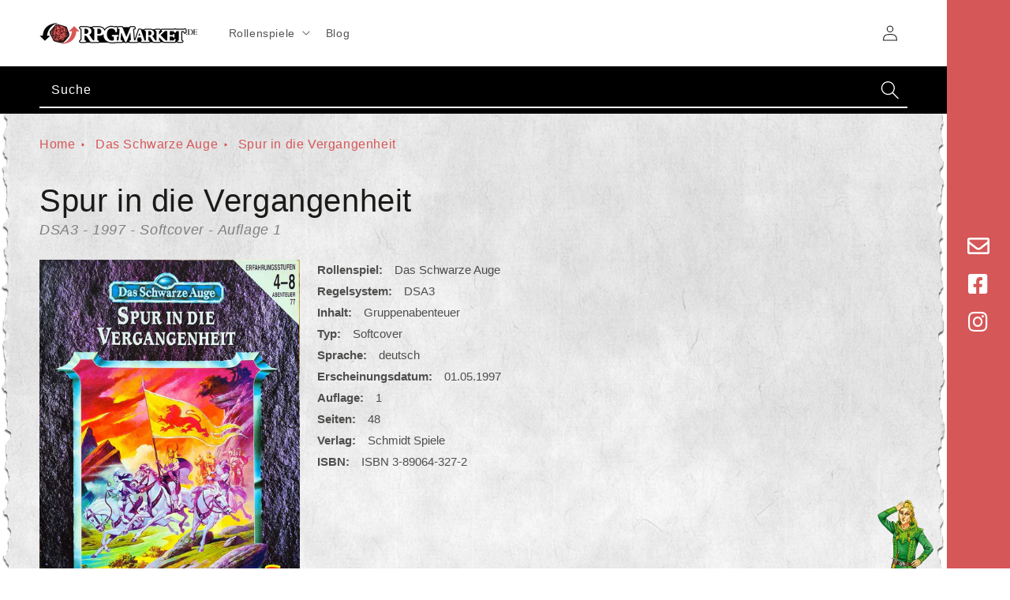

--- FILE ---
content_type: text/html; charset=utf-8
request_url: https://www.rpgmarket.de/products/dsa3_spur-in-die-vergangenheit__1
body_size: 21160
content:
<!doctype html>
<html class="no-js" lang="de">
  <head>
    <meta charset="utf-8">
    <meta http-equiv="X-UA-Compatible" content="IE=edge">
    <meta name="viewport" content="width=device-width,initial-scale=1">
    <meta name="theme-color" content="">
    <link rel="canonical" href="https://www.rpgmarket.de/products/dsa3_spur-in-die-vergangenheit__1">
    <link rel="preconnect" href="https://cdn.shopify.com" crossorigin>
    <link rel="stylesheet" href="https://cdnjs.cloudflare.com/ajax/libs/font-awesome/5.15.4/css/all.min.css" integrity="sha512-1ycn6IcaQQ40/MKBW2W4Rhis/DbILU74C1vSrLJxCq57o941Ym01SwNsOMqvEBFlcgUa6xLiPY/NS5R+E6ztJQ==" crossorigin="anonymous" referrerpolicy="no-referrer" /><link rel="icon" type="image/png" href="//www.rpgmarket.de/cdn/shop/files/dice_32x32.png?v=1633436567"><title>Spur in die Vergangenheit</title>

    

    

<meta property="og:site_name" content="RPG-Market">
<meta property="og:url" content="https://www.rpgmarket.de/products/dsa3_spur-in-die-vergangenheit__1">
<meta property="og:title" content="Spur in die Vergangenheit">
<meta property="og:type" content="product">
<meta property="og:description" content="Unser Ziel ist es, den Handel und das Sammeln von Rollenspielen so leicht wie möglich zu machen. Daher stellen wir euch zahlreiche Funktionen, wie Charts zur Preisentwicklung, Trends, Empfehlungen und dergleichen zur Verfügung."><meta property="og:image" content="http://www.rpgmarket.de/cdn/shop/products/8ca61da94e0dd00bdf80576ba5ef550d.jpg?v=1633073202">
  <meta property="og:image:secure_url" content="https://www.rpgmarket.de/cdn/shop/products/8ca61da94e0dd00bdf80576ba5ef550d.jpg?v=1633073202">
  <meta property="og:image:width" content="1200">
  <meta property="og:image:height" content="1620"><meta property="og:price:amount" content="12,68">
  <meta property="og:price:currency" content="EUR"><meta name="twitter:card" content="summary_large_image">
<meta name="twitter:title" content="Spur in die Vergangenheit">
<meta name="twitter:description" content="Unser Ziel ist es, den Handel und das Sammeln von Rollenspielen so leicht wie möglich zu machen. Daher stellen wir euch zahlreiche Funktionen, wie Charts zur Preisentwicklung, Trends, Empfehlungen und dergleichen zur Verfügung.">


    <script src="//www.rpgmarket.de/cdn/shop/t/18/assets/global.js?v=144012532775448815121635502875" defer="defer"></script>
    <script>window.performance && window.performance.mark && window.performance.mark('shopify.content_for_header.start');</script><meta id="shopify-digital-wallet" name="shopify-digital-wallet" content="/51730808987/digital_wallets/dialog">
<link rel="alternate" type="application/json+oembed" href="https://www.rpgmarket.de/products/dsa3_spur-in-die-vergangenheit__1.oembed">
<script async="async" src="/checkouts/internal/preloads.js?locale=de-DE"></script>
<script id="shopify-features" type="application/json">{"accessToken":"ceca28dfde1f5e166cf36aa91f836cd3","betas":["rich-media-storefront-analytics"],"domain":"www.rpgmarket.de","predictiveSearch":true,"shopId":51730808987,"locale":"de"}</script>
<script>var Shopify = Shopify || {};
Shopify.shop = "rpg-market.myshopify.com";
Shopify.locale = "de";
Shopify.currency = {"active":"EUR","rate":"1.0"};
Shopify.country = "DE";
Shopify.theme = {"name":"RELEASE","id":127750275227,"schema_name":"Dawn","schema_version":"1.1.0","theme_store_id":null,"role":"main"};
Shopify.theme.handle = "null";
Shopify.theme.style = {"id":null,"handle":null};
Shopify.cdnHost = "www.rpgmarket.de/cdn";
Shopify.routes = Shopify.routes || {};
Shopify.routes.root = "/";</script>
<script type="module">!function(o){(o.Shopify=o.Shopify||{}).modules=!0}(window);</script>
<script>!function(o){function n(){var o=[];function n(){o.push(Array.prototype.slice.apply(arguments))}return n.q=o,n}var t=o.Shopify=o.Shopify||{};t.loadFeatures=n(),t.autoloadFeatures=n()}(window);</script>
<script id="shop-js-analytics" type="application/json">{"pageType":"product"}</script>
<script defer="defer" async type="module" src="//www.rpgmarket.de/cdn/shopifycloud/shop-js/modules/v2/client.init-shop-cart-sync_HUjMWWU5.de.esm.js"></script>
<script defer="defer" async type="module" src="//www.rpgmarket.de/cdn/shopifycloud/shop-js/modules/v2/chunk.common_QpfDqRK1.esm.js"></script>
<script type="module">
  await import("//www.rpgmarket.de/cdn/shopifycloud/shop-js/modules/v2/client.init-shop-cart-sync_HUjMWWU5.de.esm.js");
await import("//www.rpgmarket.de/cdn/shopifycloud/shop-js/modules/v2/chunk.common_QpfDqRK1.esm.js");

  window.Shopify.SignInWithShop?.initShopCartSync?.({"fedCMEnabled":true,"windoidEnabled":true});

</script>
<script id="__st">var __st={"a":51730808987,"offset":3600,"reqid":"65034f7e-c498-4256-8787-315cb089f2d3-1768814005","pageurl":"www.rpgmarket.de\/products\/dsa3_spur-in-die-vergangenheit__1","u":"919dd0b46310","p":"product","rtyp":"product","rid":7129475842203};</script>
<script>window.ShopifyPaypalV4VisibilityTracking = true;</script>
<script id="captcha-bootstrap">!function(){'use strict';const t='contact',e='account',n='new_comment',o=[[t,t],['blogs',n],['comments',n],[t,'customer']],c=[[e,'customer_login'],[e,'guest_login'],[e,'recover_customer_password'],[e,'create_customer']],r=t=>t.map((([t,e])=>`form[action*='/${t}']:not([data-nocaptcha='true']) input[name='form_type'][value='${e}']`)).join(','),a=t=>()=>t?[...document.querySelectorAll(t)].map((t=>t.form)):[];function s(){const t=[...o],e=r(t);return a(e)}const i='password',u='form_key',d=['recaptcha-v3-token','g-recaptcha-response','h-captcha-response',i],f=()=>{try{return window.sessionStorage}catch{return}},m='__shopify_v',_=t=>t.elements[u];function p(t,e,n=!1){try{const o=window.sessionStorage,c=JSON.parse(o.getItem(e)),{data:r}=function(t){const{data:e,action:n}=t;return t[m]||n?{data:e,action:n}:{data:t,action:n}}(c);for(const[e,n]of Object.entries(r))t.elements[e]&&(t.elements[e].value=n);n&&o.removeItem(e)}catch(o){console.error('form repopulation failed',{error:o})}}const l='form_type',E='cptcha';function T(t){t.dataset[E]=!0}const w=window,h=w.document,L='Shopify',v='ce_forms',y='captcha';let A=!1;((t,e)=>{const n=(g='f06e6c50-85a8-45c8-87d0-21a2b65856fe',I='https://cdn.shopify.com/shopifycloud/storefront-forms-hcaptcha/ce_storefront_forms_captcha_hcaptcha.v1.5.2.iife.js',D={infoText:'Durch hCaptcha geschützt',privacyText:'Datenschutz',termsText:'Allgemeine Geschäftsbedingungen'},(t,e,n)=>{const o=w[L][v],c=o.bindForm;if(c)return c(t,g,e,D).then(n);var r;o.q.push([[t,g,e,D],n]),r=I,A||(h.body.append(Object.assign(h.createElement('script'),{id:'captcha-provider',async:!0,src:r})),A=!0)});var g,I,D;w[L]=w[L]||{},w[L][v]=w[L][v]||{},w[L][v].q=[],w[L][y]=w[L][y]||{},w[L][y].protect=function(t,e){n(t,void 0,e),T(t)},Object.freeze(w[L][y]),function(t,e,n,w,h,L){const[v,y,A,g]=function(t,e,n){const i=e?o:[],u=t?c:[],d=[...i,...u],f=r(d),m=r(i),_=r(d.filter((([t,e])=>n.includes(e))));return[a(f),a(m),a(_),s()]}(w,h,L),I=t=>{const e=t.target;return e instanceof HTMLFormElement?e:e&&e.form},D=t=>v().includes(t);t.addEventListener('submit',(t=>{const e=I(t);if(!e)return;const n=D(e)&&!e.dataset.hcaptchaBound&&!e.dataset.recaptchaBound,o=_(e),c=g().includes(e)&&(!o||!o.value);(n||c)&&t.preventDefault(),c&&!n&&(function(t){try{if(!f())return;!function(t){const e=f();if(!e)return;const n=_(t);if(!n)return;const o=n.value;o&&e.removeItem(o)}(t);const e=Array.from(Array(32),(()=>Math.random().toString(36)[2])).join('');!function(t,e){_(t)||t.append(Object.assign(document.createElement('input'),{type:'hidden',name:u})),t.elements[u].value=e}(t,e),function(t,e){const n=f();if(!n)return;const o=[...t.querySelectorAll(`input[type='${i}']`)].map((({name:t})=>t)),c=[...d,...o],r={};for(const[a,s]of new FormData(t).entries())c.includes(a)||(r[a]=s);n.setItem(e,JSON.stringify({[m]:1,action:t.action,data:r}))}(t,e)}catch(e){console.error('failed to persist form',e)}}(e),e.submit())}));const S=(t,e)=>{t&&!t.dataset[E]&&(n(t,e.some((e=>e===t))),T(t))};for(const o of['focusin','change'])t.addEventListener(o,(t=>{const e=I(t);D(e)&&S(e,y())}));const B=e.get('form_key'),M=e.get(l),P=B&&M;t.addEventListener('DOMContentLoaded',(()=>{const t=y();if(P)for(const e of t)e.elements[l].value===M&&p(e,B);[...new Set([...A(),...v().filter((t=>'true'===t.dataset.shopifyCaptcha))])].forEach((e=>S(e,t)))}))}(h,new URLSearchParams(w.location.search),n,t,e,['guest_login'])})(!1,!0)}();</script>
<script integrity="sha256-4kQ18oKyAcykRKYeNunJcIwy7WH5gtpwJnB7kiuLZ1E=" data-source-attribution="shopify.loadfeatures" defer="defer" src="//www.rpgmarket.de/cdn/shopifycloud/storefront/assets/storefront/load_feature-a0a9edcb.js" crossorigin="anonymous"></script>
<script data-source-attribution="shopify.dynamic_checkout.dynamic.init">var Shopify=Shopify||{};Shopify.PaymentButton=Shopify.PaymentButton||{isStorefrontPortableWallets:!0,init:function(){window.Shopify.PaymentButton.init=function(){};var t=document.createElement("script");t.src="https://www.rpgmarket.de/cdn/shopifycloud/portable-wallets/latest/portable-wallets.de.js",t.type="module",document.head.appendChild(t)}};
</script>
<script data-source-attribution="shopify.dynamic_checkout.buyer_consent">
  function portableWalletsHideBuyerConsent(e){var t=document.getElementById("shopify-buyer-consent"),n=document.getElementById("shopify-subscription-policy-button");t&&n&&(t.classList.add("hidden"),t.setAttribute("aria-hidden","true"),n.removeEventListener("click",e))}function portableWalletsShowBuyerConsent(e){var t=document.getElementById("shopify-buyer-consent"),n=document.getElementById("shopify-subscription-policy-button");t&&n&&(t.classList.remove("hidden"),t.removeAttribute("aria-hidden"),n.addEventListener("click",e))}window.Shopify?.PaymentButton&&(window.Shopify.PaymentButton.hideBuyerConsent=portableWalletsHideBuyerConsent,window.Shopify.PaymentButton.showBuyerConsent=portableWalletsShowBuyerConsent);
</script>
<script data-source-attribution="shopify.dynamic_checkout.cart.bootstrap">document.addEventListener("DOMContentLoaded",(function(){function t(){return document.querySelector("shopify-accelerated-checkout-cart, shopify-accelerated-checkout")}if(t())Shopify.PaymentButton.init();else{new MutationObserver((function(e,n){t()&&(Shopify.PaymentButton.init(),n.disconnect())})).observe(document.body,{childList:!0,subtree:!0})}}));
</script>
<script id='scb4127' type='text/javascript' async='' src='https://www.rpgmarket.de/cdn/shopifycloud/privacy-banner/storefront-banner.js'></script><script id="sections-script" data-sections="main-product,product-recommendations,header,footer" defer="defer" src="//www.rpgmarket.de/cdn/shop/t/18/compiled_assets/scripts.js?v=7080"></script>
<script>window.performance && window.performance.mark && window.performance.mark('shopify.content_for_header.end');</script>

    <style data-shopify>
      
      
      
      
      


      :root {
        --font-body-family: "system_ui", -apple-system, 'Segoe UI', Roboto, 'Helvetica Neue', 'Noto Sans', 'Liberation Sans', Arial, sans-serif, 'Apple Color Emoji', 'Segoe UI Emoji', 'Segoe UI Symbol', 'Noto Color Emoji';
        --font-body-style: normal;
        --font-body-weight: 400;

        --font-heading-family: "system_ui", -apple-system, 'Segoe UI', Roboto, 'Helvetica Neue', 'Noto Sans', 'Liberation Sans', Arial, sans-serif, 'Apple Color Emoji', 'Segoe UI Emoji', 'Segoe UI Symbol', 'Noto Color Emoji';
        --font-heading-style: normal;
        --font-heading-weight: 400;

        --color-base-text: 26, 27, 24;
        --color-base-background-1: 255, 255, 255;
        --color-base-background-2: 250, 241, 233;
        --color-base-solid-button-labels: 255, 255, 255;
        --color-base-outline-button-labels: 68, 89, 88;
        --color-base-accent-1: 0, 0, 0;
        --color-base-accent-2: 214, 87, 88;
        --payment-terms-background-color: #FFFFFF;
      }

      *,
      *::before,
      *::after {
        box-sizing: inherit;
      }

      html {
        box-sizing: border-box;
        font-size: 62.5%;
        height: 100%;
      }

      body {
        display: grid;
        grid-template-rows: auto auto 1fr auto;
        grid-template-columns: 100%;
        min-height: 100%;
        margin: 0;
        font-size: 1.5rem;
        letter-spacing: 0.06rem;
        line-height: 1.8;
        font-family: var(--font-body-family);
        font-style: var(--font-body-style);
        font-weight: var(--font-body-weight);
      }

      @media screen and (min-width: 750px) {
        body {
          font-size: 1.6rem;
        }
      }
    </style>

    <link href="//www.rpgmarket.de/cdn/shop/t/18/assets/base.css?v=66528271570836885501635502858" rel="stylesheet" type="text/css" media="all" />
    <link href="//www.rpgmarket.de/cdn/shop/t/18/assets/section-contact-form.css?v=17614946392012775501635502886" rel="stylesheet" type="text/css" media="all" /><script>document.documentElement.className = document.documentElement.className.replace('no-js', 'js');</script>
    <!-- Matomo -->
    <script type="text/javascript">
      var _paq = window._paq = window._paq || [];
      /* tracker methods like "setCustomDimension" should be called before "trackPageView" */
      _paq.push(['trackPageView']);
      _paq.push(['enableLinkTracking']);
      (function() {
        var u="//matomo.doatrip-design.de/";
        _paq.push(['setTrackerUrl', u+'matomo.php']);
        _paq.push(['setSiteId', '23']);
        var d=document, g=d.createElement('script'), s=d.getElementsByTagName('script')[0];
        g.type='text/javascript'; g.async=true; g.src=u+'matomo.js'; s.parentNode.insertBefore(g,s);
      })();
    </script>
    <!-- End Matomo Code -->
  <script type="text/javascript">if(typeof window.hulkappsWishlist === 'undefined') {
        window.hulkappsWishlist = {};
        }
        window.hulkappsWishlist.baseURL = '/apps/advanced-wishlist/api';
        window.hulkappsWishlist.hasAppBlockSupport = '1';
        </script>
<link href="https://monorail-edge.shopifysvc.com" rel="dns-prefetch">
<script>(function(){if ("sendBeacon" in navigator && "performance" in window) {try {var session_token_from_headers = performance.getEntriesByType('navigation')[0].serverTiming.find(x => x.name == '_s').description;} catch {var session_token_from_headers = undefined;}var session_cookie_matches = document.cookie.match(/_shopify_s=([^;]*)/);var session_token_from_cookie = session_cookie_matches && session_cookie_matches.length === 2 ? session_cookie_matches[1] : "";var session_token = session_token_from_headers || session_token_from_cookie || "";function handle_abandonment_event(e) {var entries = performance.getEntries().filter(function(entry) {return /monorail-edge.shopifysvc.com/.test(entry.name);});if (!window.abandonment_tracked && entries.length === 0) {window.abandonment_tracked = true;var currentMs = Date.now();var navigation_start = performance.timing.navigationStart;var payload = {shop_id: 51730808987,url: window.location.href,navigation_start,duration: currentMs - navigation_start,session_token,page_type: "product"};window.navigator.sendBeacon("https://monorail-edge.shopifysvc.com/v1/produce", JSON.stringify({schema_id: "online_store_buyer_site_abandonment/1.1",payload: payload,metadata: {event_created_at_ms: currentMs,event_sent_at_ms: currentMs}}));}}window.addEventListener('pagehide', handle_abandonment_event);}}());</script>
<script id="web-pixels-manager-setup">(function e(e,d,r,n,o){if(void 0===o&&(o={}),!Boolean(null===(a=null===(i=window.Shopify)||void 0===i?void 0:i.analytics)||void 0===a?void 0:a.replayQueue)){var i,a;window.Shopify=window.Shopify||{};var t=window.Shopify;t.analytics=t.analytics||{};var s=t.analytics;s.replayQueue=[],s.publish=function(e,d,r){return s.replayQueue.push([e,d,r]),!0};try{self.performance.mark("wpm:start")}catch(e){}var l=function(){var e={modern:/Edge?\/(1{2}[4-9]|1[2-9]\d|[2-9]\d{2}|\d{4,})\.\d+(\.\d+|)|Firefox\/(1{2}[4-9]|1[2-9]\d|[2-9]\d{2}|\d{4,})\.\d+(\.\d+|)|Chrom(ium|e)\/(9{2}|\d{3,})\.\d+(\.\d+|)|(Maci|X1{2}).+ Version\/(15\.\d+|(1[6-9]|[2-9]\d|\d{3,})\.\d+)([,.]\d+|)( \(\w+\)|)( Mobile\/\w+|) Safari\/|Chrome.+OPR\/(9{2}|\d{3,})\.\d+\.\d+|(CPU[ +]OS|iPhone[ +]OS|CPU[ +]iPhone|CPU IPhone OS|CPU iPad OS)[ +]+(15[._]\d+|(1[6-9]|[2-9]\d|\d{3,})[._]\d+)([._]\d+|)|Android:?[ /-](13[3-9]|1[4-9]\d|[2-9]\d{2}|\d{4,})(\.\d+|)(\.\d+|)|Android.+Firefox\/(13[5-9]|1[4-9]\d|[2-9]\d{2}|\d{4,})\.\d+(\.\d+|)|Android.+Chrom(ium|e)\/(13[3-9]|1[4-9]\d|[2-9]\d{2}|\d{4,})\.\d+(\.\d+|)|SamsungBrowser\/([2-9]\d|\d{3,})\.\d+/,legacy:/Edge?\/(1[6-9]|[2-9]\d|\d{3,})\.\d+(\.\d+|)|Firefox\/(5[4-9]|[6-9]\d|\d{3,})\.\d+(\.\d+|)|Chrom(ium|e)\/(5[1-9]|[6-9]\d|\d{3,})\.\d+(\.\d+|)([\d.]+$|.*Safari\/(?![\d.]+ Edge\/[\d.]+$))|(Maci|X1{2}).+ Version\/(10\.\d+|(1[1-9]|[2-9]\d|\d{3,})\.\d+)([,.]\d+|)( \(\w+\)|)( Mobile\/\w+|) Safari\/|Chrome.+OPR\/(3[89]|[4-9]\d|\d{3,})\.\d+\.\d+|(CPU[ +]OS|iPhone[ +]OS|CPU[ +]iPhone|CPU IPhone OS|CPU iPad OS)[ +]+(10[._]\d+|(1[1-9]|[2-9]\d|\d{3,})[._]\d+)([._]\d+|)|Android:?[ /-](13[3-9]|1[4-9]\d|[2-9]\d{2}|\d{4,})(\.\d+|)(\.\d+|)|Mobile Safari.+OPR\/([89]\d|\d{3,})\.\d+\.\d+|Android.+Firefox\/(13[5-9]|1[4-9]\d|[2-9]\d{2}|\d{4,})\.\d+(\.\d+|)|Android.+Chrom(ium|e)\/(13[3-9]|1[4-9]\d|[2-9]\d{2}|\d{4,})\.\d+(\.\d+|)|Android.+(UC? ?Browser|UCWEB|U3)[ /]?(15\.([5-9]|\d{2,})|(1[6-9]|[2-9]\d|\d{3,})\.\d+)\.\d+|SamsungBrowser\/(5\.\d+|([6-9]|\d{2,})\.\d+)|Android.+MQ{2}Browser\/(14(\.(9|\d{2,})|)|(1[5-9]|[2-9]\d|\d{3,})(\.\d+|))(\.\d+|)|K[Aa][Ii]OS\/(3\.\d+|([4-9]|\d{2,})\.\d+)(\.\d+|)/},d=e.modern,r=e.legacy,n=navigator.userAgent;return n.match(d)?"modern":n.match(r)?"legacy":"unknown"}(),u="modern"===l?"modern":"legacy",c=(null!=n?n:{modern:"",legacy:""})[u],f=function(e){return[e.baseUrl,"/wpm","/b",e.hashVersion,"modern"===e.buildTarget?"m":"l",".js"].join("")}({baseUrl:d,hashVersion:r,buildTarget:u}),m=function(e){var d=e.version,r=e.bundleTarget,n=e.surface,o=e.pageUrl,i=e.monorailEndpoint;return{emit:function(e){var a=e.status,t=e.errorMsg,s=(new Date).getTime(),l=JSON.stringify({metadata:{event_sent_at_ms:s},events:[{schema_id:"web_pixels_manager_load/3.1",payload:{version:d,bundle_target:r,page_url:o,status:a,surface:n,error_msg:t},metadata:{event_created_at_ms:s}}]});if(!i)return console&&console.warn&&console.warn("[Web Pixels Manager] No Monorail endpoint provided, skipping logging."),!1;try{return self.navigator.sendBeacon.bind(self.navigator)(i,l)}catch(e){}var u=new XMLHttpRequest;try{return u.open("POST",i,!0),u.setRequestHeader("Content-Type","text/plain"),u.send(l),!0}catch(e){return console&&console.warn&&console.warn("[Web Pixels Manager] Got an unhandled error while logging to Monorail."),!1}}}}({version:r,bundleTarget:l,surface:e.surface,pageUrl:self.location.href,monorailEndpoint:e.monorailEndpoint});try{o.browserTarget=l,function(e){var d=e.src,r=e.async,n=void 0===r||r,o=e.onload,i=e.onerror,a=e.sri,t=e.scriptDataAttributes,s=void 0===t?{}:t,l=document.createElement("script"),u=document.querySelector("head"),c=document.querySelector("body");if(l.async=n,l.src=d,a&&(l.integrity=a,l.crossOrigin="anonymous"),s)for(var f in s)if(Object.prototype.hasOwnProperty.call(s,f))try{l.dataset[f]=s[f]}catch(e){}if(o&&l.addEventListener("load",o),i&&l.addEventListener("error",i),u)u.appendChild(l);else{if(!c)throw new Error("Did not find a head or body element to append the script");c.appendChild(l)}}({src:f,async:!0,onload:function(){if(!function(){var e,d;return Boolean(null===(d=null===(e=window.Shopify)||void 0===e?void 0:e.analytics)||void 0===d?void 0:d.initialized)}()){var d=window.webPixelsManager.init(e)||void 0;if(d){var r=window.Shopify.analytics;r.replayQueue.forEach((function(e){var r=e[0],n=e[1],o=e[2];d.publishCustomEvent(r,n,o)})),r.replayQueue=[],r.publish=d.publishCustomEvent,r.visitor=d.visitor,r.initialized=!0}}},onerror:function(){return m.emit({status:"failed",errorMsg:"".concat(f," has failed to load")})},sri:function(e){var d=/^sha384-[A-Za-z0-9+/=]+$/;return"string"==typeof e&&d.test(e)}(c)?c:"",scriptDataAttributes:o}),m.emit({status:"loading"})}catch(e){m.emit({status:"failed",errorMsg:(null==e?void 0:e.message)||"Unknown error"})}}})({shopId: 51730808987,storefrontBaseUrl: "https://www.rpgmarket.de",extensionsBaseUrl: "https://extensions.shopifycdn.com/cdn/shopifycloud/web-pixels-manager",monorailEndpoint: "https://monorail-edge.shopifysvc.com/unstable/produce_batch",surface: "storefront-renderer",enabledBetaFlags: ["2dca8a86"],webPixelsConfigList: [{"id":"shopify-app-pixel","configuration":"{}","eventPayloadVersion":"v1","runtimeContext":"STRICT","scriptVersion":"0450","apiClientId":"shopify-pixel","type":"APP","privacyPurposes":["ANALYTICS","MARKETING"]},{"id":"shopify-custom-pixel","eventPayloadVersion":"v1","runtimeContext":"LAX","scriptVersion":"0450","apiClientId":"shopify-pixel","type":"CUSTOM","privacyPurposes":["ANALYTICS","MARKETING"]}],isMerchantRequest: false,initData: {"shop":{"name":"RPG-Market","paymentSettings":{"currencyCode":"EUR"},"myshopifyDomain":"rpg-market.myshopify.com","countryCode":"DE","storefrontUrl":"https:\/\/www.rpgmarket.de"},"customer":null,"cart":null,"checkout":null,"productVariants":[{"price":{"amount":12.68,"currencyCode":"EUR"},"product":{"title":"Spur in die Vergangenheit","vendor":"Schmidt Spiele","id":"7129475842203","untranslatedTitle":"Spur in die Vergangenheit","url":"\/products\/dsa3_spur-in-die-vergangenheit__1","type":"Gruppenabenteuer"},"id":"41299346456731","image":{"src":"\/\/www.rpgmarket.de\/cdn\/shop\/products\/8ca61da94e0dd00bdf80576ba5ef550d.jpg?v=1633073202"},"sku":"1","title":"default","untranslatedTitle":"default"}],"purchasingCompany":null},},"https://www.rpgmarket.de/cdn","fcfee988w5aeb613cpc8e4bc33m6693e112",{"modern":"","legacy":""},{"shopId":"51730808987","storefrontBaseUrl":"https:\/\/www.rpgmarket.de","extensionBaseUrl":"https:\/\/extensions.shopifycdn.com\/cdn\/shopifycloud\/web-pixels-manager","surface":"storefront-renderer","enabledBetaFlags":"[\"2dca8a86\"]","isMerchantRequest":"false","hashVersion":"fcfee988w5aeb613cpc8e4bc33m6693e112","publish":"custom","events":"[[\"page_viewed\",{}],[\"product_viewed\",{\"productVariant\":{\"price\":{\"amount\":12.68,\"currencyCode\":\"EUR\"},\"product\":{\"title\":\"Spur in die Vergangenheit\",\"vendor\":\"Schmidt Spiele\",\"id\":\"7129475842203\",\"untranslatedTitle\":\"Spur in die Vergangenheit\",\"url\":\"\/products\/dsa3_spur-in-die-vergangenheit__1\",\"type\":\"Gruppenabenteuer\"},\"id\":\"41299346456731\",\"image\":{\"src\":\"\/\/www.rpgmarket.de\/cdn\/shop\/products\/8ca61da94e0dd00bdf80576ba5ef550d.jpg?v=1633073202\"},\"sku\":\"1\",\"title\":\"default\",\"untranslatedTitle\":\"default\"}}]]"});</script><script>
  window.ShopifyAnalytics = window.ShopifyAnalytics || {};
  window.ShopifyAnalytics.meta = window.ShopifyAnalytics.meta || {};
  window.ShopifyAnalytics.meta.currency = 'EUR';
  var meta = {"product":{"id":7129475842203,"gid":"gid:\/\/shopify\/Product\/7129475842203","vendor":"Schmidt Spiele","type":"Gruppenabenteuer","handle":"dsa3_spur-in-die-vergangenheit__1","variants":[{"id":41299346456731,"price":1268,"name":"Spur in die Vergangenheit","public_title":null,"sku":"1"}],"remote":false},"page":{"pageType":"product","resourceType":"product","resourceId":7129475842203,"requestId":"65034f7e-c498-4256-8787-315cb089f2d3-1768814005"}};
  for (var attr in meta) {
    window.ShopifyAnalytics.meta[attr] = meta[attr];
  }
</script>
<script class="analytics">
  (function () {
    var customDocumentWrite = function(content) {
      var jquery = null;

      if (window.jQuery) {
        jquery = window.jQuery;
      } else if (window.Checkout && window.Checkout.$) {
        jquery = window.Checkout.$;
      }

      if (jquery) {
        jquery('body').append(content);
      }
    };

    var hasLoggedConversion = function(token) {
      if (token) {
        return document.cookie.indexOf('loggedConversion=' + token) !== -1;
      }
      return false;
    }

    var setCookieIfConversion = function(token) {
      if (token) {
        var twoMonthsFromNow = new Date(Date.now());
        twoMonthsFromNow.setMonth(twoMonthsFromNow.getMonth() + 2);

        document.cookie = 'loggedConversion=' + token + '; expires=' + twoMonthsFromNow;
      }
    }

    var trekkie = window.ShopifyAnalytics.lib = window.trekkie = window.trekkie || [];
    if (trekkie.integrations) {
      return;
    }
    trekkie.methods = [
      'identify',
      'page',
      'ready',
      'track',
      'trackForm',
      'trackLink'
    ];
    trekkie.factory = function(method) {
      return function() {
        var args = Array.prototype.slice.call(arguments);
        args.unshift(method);
        trekkie.push(args);
        return trekkie;
      };
    };
    for (var i = 0; i < trekkie.methods.length; i++) {
      var key = trekkie.methods[i];
      trekkie[key] = trekkie.factory(key);
    }
    trekkie.load = function(config) {
      trekkie.config = config || {};
      trekkie.config.initialDocumentCookie = document.cookie;
      var first = document.getElementsByTagName('script')[0];
      var script = document.createElement('script');
      script.type = 'text/javascript';
      script.onerror = function(e) {
        var scriptFallback = document.createElement('script');
        scriptFallback.type = 'text/javascript';
        scriptFallback.onerror = function(error) {
                var Monorail = {
      produce: function produce(monorailDomain, schemaId, payload) {
        var currentMs = new Date().getTime();
        var event = {
          schema_id: schemaId,
          payload: payload,
          metadata: {
            event_created_at_ms: currentMs,
            event_sent_at_ms: currentMs
          }
        };
        return Monorail.sendRequest("https://" + monorailDomain + "/v1/produce", JSON.stringify(event));
      },
      sendRequest: function sendRequest(endpointUrl, payload) {
        // Try the sendBeacon API
        if (window && window.navigator && typeof window.navigator.sendBeacon === 'function' && typeof window.Blob === 'function' && !Monorail.isIos12()) {
          var blobData = new window.Blob([payload], {
            type: 'text/plain'
          });

          if (window.navigator.sendBeacon(endpointUrl, blobData)) {
            return true;
          } // sendBeacon was not successful

        } // XHR beacon

        var xhr = new XMLHttpRequest();

        try {
          xhr.open('POST', endpointUrl);
          xhr.setRequestHeader('Content-Type', 'text/plain');
          xhr.send(payload);
        } catch (e) {
          console.log(e);
        }

        return false;
      },
      isIos12: function isIos12() {
        return window.navigator.userAgent.lastIndexOf('iPhone; CPU iPhone OS 12_') !== -1 || window.navigator.userAgent.lastIndexOf('iPad; CPU OS 12_') !== -1;
      }
    };
    Monorail.produce('monorail-edge.shopifysvc.com',
      'trekkie_storefront_load_errors/1.1',
      {shop_id: 51730808987,
      theme_id: 127750275227,
      app_name: "storefront",
      context_url: window.location.href,
      source_url: "//www.rpgmarket.de/cdn/s/trekkie.storefront.cd680fe47e6c39ca5d5df5f0a32d569bc48c0f27.min.js"});

        };
        scriptFallback.async = true;
        scriptFallback.src = '//www.rpgmarket.de/cdn/s/trekkie.storefront.cd680fe47e6c39ca5d5df5f0a32d569bc48c0f27.min.js';
        first.parentNode.insertBefore(scriptFallback, first);
      };
      script.async = true;
      script.src = '//www.rpgmarket.de/cdn/s/trekkie.storefront.cd680fe47e6c39ca5d5df5f0a32d569bc48c0f27.min.js';
      first.parentNode.insertBefore(script, first);
    };
    trekkie.load(
      {"Trekkie":{"appName":"storefront","development":false,"defaultAttributes":{"shopId":51730808987,"isMerchantRequest":null,"themeId":127750275227,"themeCityHash":"7989703729234085653","contentLanguage":"de","currency":"EUR","eventMetadataId":"7edc18f5-b3c8-4bb9-9bb8-3be23e18d3a5"},"isServerSideCookieWritingEnabled":true,"monorailRegion":"shop_domain","enabledBetaFlags":["65f19447"]},"Session Attribution":{},"S2S":{"facebookCapiEnabled":false,"source":"trekkie-storefront-renderer","apiClientId":580111}}
    );

    var loaded = false;
    trekkie.ready(function() {
      if (loaded) return;
      loaded = true;

      window.ShopifyAnalytics.lib = window.trekkie;

      var originalDocumentWrite = document.write;
      document.write = customDocumentWrite;
      try { window.ShopifyAnalytics.merchantGoogleAnalytics.call(this); } catch(error) {};
      document.write = originalDocumentWrite;

      window.ShopifyAnalytics.lib.page(null,{"pageType":"product","resourceType":"product","resourceId":7129475842203,"requestId":"65034f7e-c498-4256-8787-315cb089f2d3-1768814005","shopifyEmitted":true});

      var match = window.location.pathname.match(/checkouts\/(.+)\/(thank_you|post_purchase)/)
      var token = match? match[1]: undefined;
      if (!hasLoggedConversion(token)) {
        setCookieIfConversion(token);
        window.ShopifyAnalytics.lib.track("Viewed Product",{"currency":"EUR","variantId":41299346456731,"productId":7129475842203,"productGid":"gid:\/\/shopify\/Product\/7129475842203","name":"Spur in die Vergangenheit","price":"12.68","sku":"1","brand":"Schmidt Spiele","variant":null,"category":"Gruppenabenteuer","nonInteraction":true,"remote":false},undefined,undefined,{"shopifyEmitted":true});
      window.ShopifyAnalytics.lib.track("monorail:\/\/trekkie_storefront_viewed_product\/1.1",{"currency":"EUR","variantId":41299346456731,"productId":7129475842203,"productGid":"gid:\/\/shopify\/Product\/7129475842203","name":"Spur in die Vergangenheit","price":"12.68","sku":"1","brand":"Schmidt Spiele","variant":null,"category":"Gruppenabenteuer","nonInteraction":true,"remote":false,"referer":"https:\/\/www.rpgmarket.de\/products\/dsa3_spur-in-die-vergangenheit__1"});
      }
    });


        var eventsListenerScript = document.createElement('script');
        eventsListenerScript.async = true;
        eventsListenerScript.src = "//www.rpgmarket.de/cdn/shopifycloud/storefront/assets/shop_events_listener-3da45d37.js";
        document.getElementsByTagName('head')[0].appendChild(eventsListenerScript);

})();</script>
<script
  defer
  src="https://www.rpgmarket.de/cdn/shopifycloud/perf-kit/shopify-perf-kit-3.0.4.min.js"
  data-application="storefront-renderer"
  data-shop-id="51730808987"
  data-render-region="gcp-us-east1"
  data-page-type="product"
  data-theme-instance-id="127750275227"
  data-theme-name="Dawn"
  data-theme-version="1.1.0"
  data-monorail-region="shop_domain"
  data-resource-timing-sampling-rate="10"
  data-shs="true"
  data-shs-beacon="true"
  data-shs-export-with-fetch="true"
  data-shs-logs-sample-rate="1"
  data-shs-beacon-endpoint="https://www.rpgmarket.de/api/collect"
></script>
</head>

  <body>
    <a class="skip-to-content-link button visually-hidden" href="#MainContent">
      Direkt zum Inhalt
    </a>

    <div id="shopify-section-announcement-bar" class="shopify-section">
</div>
    <div id="shopify-section-header" class="shopify-section"><link rel="stylesheet" href="//www.rpgmarket.de/cdn/shop/t/18/assets/component-list-menu.css?v=131379709738873399771635502865" media="print" onload="this.media='all'">
<link rel="stylesheet" href="//www.rpgmarket.de/cdn/shop/t/18/assets/component-search.css?v=27022943109062453471635502871" media="print" onload="this.media='all'">
<link rel="stylesheet" href="//www.rpgmarket.de/cdn/shop/t/18/assets/component-menu-drawer.css?v=95651630729613083421635502867" media="print" onload="this.media='all'">
<link rel="stylesheet" href="//www.rpgmarket.de/cdn/shop/t/18/assets/component-cart-notification.css?v=129227069456648124421635502863" media="print" onload="this.media='all'">

<noscript><link href="//www.rpgmarket.de/cdn/shop/t/18/assets/component-list-menu.css?v=131379709738873399771635502865" rel="stylesheet" type="text/css" media="all" /></noscript>
<noscript><link href="//www.rpgmarket.de/cdn/shop/t/18/assets/component-search.css?v=27022943109062453471635502871" rel="stylesheet" type="text/css" media="all" /></noscript>
<noscript><link href="//www.rpgmarket.de/cdn/shop/t/18/assets/component-menu-drawer.css?v=95651630729613083421635502867" rel="stylesheet" type="text/css" media="all" /></noscript>
<noscript><link href="//www.rpgmarket.de/cdn/shop/t/18/assets/component-cart-notification.css?v=129227069456648124421635502863" rel="stylesheet" type="text/css" media="all" /></noscript>

<style>
  header-drawer {
    justify-self: start;
    margin-left: -1.2rem;
  }

  @media screen and (min-width: 990px) {
    header-drawer {
      display: none;
    }
  }

  .menu-drawer-container {
    display: flex;
  }

  .list-menu {
    list-style: none;
    padding: 0;
    margin: 0;
  }

  .list-menu--inline {
    display: inline-flex;
    flex-wrap: wrap;
  }

  summary.list-menu__item {
    padding-right: 2.7rem;
  }

  .list-menu__item {
    display: flex;
    align-items: center;
    line-height: 1.3;
  }

  .list-menu__item--link {
    text-decoration: none;
    padding-bottom: 1rem;
    padding-top: 1rem;
    line-height: 1.8;
  }

  @media screen and (min-width: 750px) {
    .list-menu__item--link {
      padding-bottom: 0.5rem;
      padding-top: 0.5rem;
    }
  }
</style>

<script src="//www.rpgmarket.de/cdn/shop/t/18/assets/details-disclosure.js?v=99815368280208884161635502873" defer="defer"></script>
<script src="//www.rpgmarket.de/cdn/shop/t/18/assets/details-modal.js?v=150303474328703290311635502874" defer="defer"></script>
<script src="//www.rpgmarket.de/cdn/shop/t/18/assets/cart-notification.js?v=152448056265301232261635502858" defer="defer"></script>

<svg xmlns="http://www.w3.org/2000/svg" class="hidden">
  <symbol id="icon-search" viewbox="0 0 18 19" fill="none">
    <path fill-rule="evenodd" clip-rule="evenodd" d="M11.03 11.68A5.784 5.784 0 112.85 3.5a5.784 5.784 0 018.18 8.18zm.26 1.12a6.78 6.78 0 11.72-.7l5.4 5.4a.5.5 0 11-.71.7l-5.41-5.4z" fill="currentColor"/>
  </symbol>

  <symbol id="icon-close" class="icon icon-close" fill="none" viewBox="0 0 18 17">
    <path d="M.865 15.978a.5.5 0 00.707.707l7.433-7.431 7.579 7.282a.501.501 0 00.846-.37.5.5 0 00-.153-.351L9.712 8.546l7.417-7.416a.5.5 0 10-.707-.708L8.991 7.853 1.413.573a.5.5 0 10-.693.72l7.563 7.268-7.418 7.417z" fill="currentColor">
  </symbol>
</svg>
<sticky-header class="header-wrapper header-wrapper--border-bottom">
  <header class="header header--middle-left page-width header--has-menu"><header-drawer data-breakpoint="tablet">
        <details class="menu-drawer-container">
          <summary class="header__icon header__icon--menu header__icon--summary link link--text focus-inset" aria-label="Menü">
            <span>
              <svg xmlns="http://www.w3.org/2000/svg" aria-hidden="true" focusable="false" role="presentation" class="icon icon-hamburger" fill="none" viewBox="0 0 18 16">
  <path d="M1 .5a.5.5 0 100 1h15.71a.5.5 0 000-1H1zM.5 8a.5.5 0 01.5-.5h15.71a.5.5 0 010 1H1A.5.5 0 01.5 8zm0 7a.5.5 0 01.5-.5h15.71a.5.5 0 010 1H1a.5.5 0 01-.5-.5z" fill="currentColor">
</svg>

              <svg xmlns="http://www.w3.org/2000/svg" aria-hidden="true" focusable="false" role="presentation" class="icon icon-close" fill="none" viewBox="0 0 18 17">
  <path d="M.865 15.978a.5.5 0 00.707.707l7.433-7.431 7.579 7.282a.501.501 0 00.846-.37.5.5 0 00-.153-.351L9.712 8.546l7.417-7.416a.5.5 0 10-.707-.708L8.991 7.853 1.413.573a.5.5 0 10-.693.72l7.563 7.268-7.418 7.417z" fill="currentColor">
</svg>

            </span>
          </summary>
          <div id="menu-drawer" class="menu-drawer motion-reduce" tabindex="-1">
            <div class="menu-drawer__inner-container">
              <div class="menu-drawer__navigation-container">
                <nav class="menu-drawer__navigation">
                  <ul class="menu-drawer__menu list-menu" role="list"><li><details>
                            <summary class="menu-drawer__menu-item list-menu__item link link--text focus-inset">
                              Rollenspiele
                              <svg viewBox="0 0 14 10" fill="none" aria-hidden="true" focusable="false" role="presentation" class="icon icon-arrow" xmlns="http://www.w3.org/2000/svg">
  <path fill-rule="evenodd" clip-rule="evenodd" d="M8.537.808a.5.5 0 01.817-.162l4 4a.5.5 0 010 .708l-4 4a.5.5 0 11-.708-.708L11.793 5.5H1a.5.5 0 010-1h10.793L8.646 1.354a.5.5 0 01-.109-.546z" fill="currentColor">
</svg>

                              <svg aria-hidden="true" focusable="false" role="presentation" class="icon icon-caret" viewBox="0 0 10 6">
  <path fill-rule="evenodd" clip-rule="evenodd" d="M9.354.646a.5.5 0 00-.708 0L5 4.293 1.354.646a.5.5 0 00-.708.708l4 4a.5.5 0 00.708 0l4-4a.5.5 0 000-.708z" fill="currentColor">
</svg>

                            </summary>
                            <div id="link-Rollenspiele" class="menu-drawer__submenu motion-reduce" tabindex="-1">
                              <div class="menu-drawer__inner-submenu">
                                <button class="menu-drawer__close-button link link--text focus-inset" aria-expanded="true">
                                  <svg viewBox="0 0 14 10" fill="none" aria-hidden="true" focusable="false" role="presentation" class="icon icon-arrow" xmlns="http://www.w3.org/2000/svg">
  <path fill-rule="evenodd" clip-rule="evenodd" d="M8.537.808a.5.5 0 01.817-.162l4 4a.5.5 0 010 .708l-4 4a.5.5 0 11-.708-.708L11.793 5.5H1a.5.5 0 010-1h10.793L8.646 1.354a.5.5 0 01-.109-.546z" fill="currentColor">
</svg>

                                  Rollenspiele
                                </button>
                                <ul class="menu-drawer__menu list-menu" role="list" tabindex="-1"><li><a href="/collections/das-schwarze-auge" class="menu-drawer__menu-item link link--text list-menu__item focus-inset">
                                          Das Schwarze Auge
                                        </a></li><li><a href="/collections/myranor" class="menu-drawer__menu-item link link--text list-menu__item focus-inset">
                                          Myranor
                                        </a></li><li><a href="/collections/shadowrun" class="menu-drawer__menu-item link link--text list-menu__item focus-inset">
                                          Shadowrun
                                        </a></li><li><a href="/collections/cthulhu" class="menu-drawer__menu-item link link--text list-menu__item focus-inset">
                                          Call of Cthuhu
                                        </a></li><li><a href="/collections/princes-of-midnight" class="menu-drawer__menu-item link link--text list-menu__item focus-inset">
                                          Princes of Midnight
                                        </a></li></ul>
                              </div>
                            </div>
                          </details></li><li><a href="/blogs/rpg-helden-blog" class="menu-drawer__menu-item list-menu__item link link--text focus-inset">
                            Blog
                          </a></li></ul>
                </nav>
                <div class="menu-drawer__utility-links"><a href="https://account.rpgmarket.de?locale=de&region_country=DE" class="menu-drawer__account link link--text focus-inset h5">
                      <svg xmlns="http://www.w3.org/2000/svg" aria-hidden="true" focusable="false" role="presentation" class="icon icon-account" fill="none" viewBox="0 0 18 19">
  <path fill-rule="evenodd" clip-rule="evenodd" d="M6 4.5a3 3 0 116 0 3 3 0 01-6 0zm3-4a4 4 0 100 8 4 4 0 000-8zm5.58 12.15c1.12.82 1.83 2.24 1.91 4.85H1.51c.08-2.6.79-4.03 1.9-4.85C4.66 11.75 6.5 11.5 9 11.5s4.35.26 5.58 1.15zM9 10.5c-2.5 0-4.65.24-6.17 1.35C1.27 12.98.5 14.93.5 18v.5h17V18c0-3.07-.77-5.02-2.33-6.15-1.52-1.1-3.67-1.35-6.17-1.35z" fill="currentColor">
</svg>
Einloggen</a><ul class="list list-social list-unstyled" role="list"></ul>
                </div>
              </div>
            </div>
          </div>
        </details>
      </header-drawer><a href="/" class="header__heading-link link link--text focus-inset"><img srcset="//www.rpgmarket.de/cdn/shop/files/logomedium_rpgmarket_200x.png?v=1615771908 1x, //www.rpgmarket.de/cdn/shop/files/logomedium_rpgmarket_200x@2x.png?v=1615771908 2x"
              src="//www.rpgmarket.de/cdn/shop/files/logomedium_rpgmarket_200x.png?v=1615771908"
              loading="lazy"
              class="header__heading-logo"
              width="1200"
              height="164"
              alt="RPGMarket.de - Dein Online-Marktplatz für Rollenspiele!"
            ></a><nav class="header__inline-menu">
        <ul class="list-menu list-menu--inline" role="list"><li><details-disclosure>
                  <details>
                    <summary class="header__menu-item list-menu__item link focus-inset">
                      <span>Rollenspiele</span>
                      <svg aria-hidden="true" focusable="false" role="presentation" class="icon icon-caret" viewBox="0 0 10 6">
  <path fill-rule="evenodd" clip-rule="evenodd" d="M9.354.646a.5.5 0 00-.708 0L5 4.293 1.354.646a.5.5 0 00-.708.708l4 4a.5.5 0 00.708 0l4-4a.5.5 0 000-.708z" fill="currentColor">
</svg>

                    </summary>
                    <ul class="header__submenu list-menu list-menu--disclosure caption-large motion-reduce" role="list" tabindex="-1"><li><a href="/collections/das-schwarze-auge" class="header__menu-item list-menu__item link link--text focus-inset caption-large">
                              Das Schwarze Auge
                            </a></li><li><a href="/collections/myranor" class="header__menu-item list-menu__item link link--text focus-inset caption-large">
                              Myranor
                            </a></li><li><a href="/collections/shadowrun" class="header__menu-item list-menu__item link link--text focus-inset caption-large">
                              Shadowrun
                            </a></li><li><a href="/collections/cthulhu" class="header__menu-item list-menu__item link link--text focus-inset caption-large">
                              Call of Cthuhu
                            </a></li><li><a href="/collections/princes-of-midnight" class="header__menu-item list-menu__item link link--text focus-inset caption-large">
                              Princes of Midnight
                            </a></li></ul>
                  </details>
                </details-disclosure></li><li><a href="/blogs/rpg-helden-blog" class="header__menu-item header__menu-item list-menu__item link link--text focus-inset">
                  <span>Blog</span>
                </a></li></ul>
      </nav><div class="header__icons"><a href="https://account.rpgmarket.de?locale=de&region_country=DE" class="header__icon header__icon--account link link--text focus-inset">
          <svg xmlns="http://www.w3.org/2000/svg" aria-hidden="true" focusable="false" role="presentation" class="icon icon-account" fill="none" viewBox="0 0 18 19">
  <path fill-rule="evenodd" clip-rule="evenodd" d="M6 4.5a3 3 0 116 0 3 3 0 01-6 0zm3-4a4 4 0 100 8 4 4 0 000-8zm5.58 12.15c1.12.82 1.83 2.24 1.91 4.85H1.51c.08-2.6.79-4.03 1.9-4.85C4.66 11.75 6.5 11.5 9 11.5s4.35.26 5.58 1.15zM9 10.5c-2.5 0-4.65.24-6.17 1.35C1.27 12.98.5 14.93.5 18v.5h17V18c0-3.07-.77-5.02-2.33-6.15-1.52-1.1-3.67-1.35-6.17-1.35z" fill="currentColor">
</svg>

          <span class="visually-hidden">Einloggen</span>
        </a></div>
  </header>
  <div class="container-search_modal" style="background-color: black;">
        <div class="search-modal__content page-width" tabindex="-1">
            <form action="/search" method="get" role="search" class="search search-modal__form">
            <div class="field">
                <input class="search__input field__input" id="Search-In-Modal" type="search" name="q" value="" placeholder="Suche">
                <label class="field__label" for="Search-In-Modal">Suche</label>
                <input type="hidden" name="options[prefix]" value="last">
                <button class="search__button field__button" aria-label="Suche">
                <svg class="icon icon-search" aria-hidden="true" focusable="false" role="presentation">
                    <use href="#icon-search">
                </svg>
                </button>
            </div>
            </form>
        </div>
    </div>
</sticky-header><cart-notification>
  <div class="cart-notification-wrapper page-width">
    <div id="cart-notification" class="cart-notification focus-inset" aria-modal="true" aria-label="Artikel wurde in den Warenkorb gelegt" role="dialog" tabindex="-1">
      <div class="cart-notification__header">
        <h2 class="cart-notification__heading caption-large"><svg class="icon icon-checkmark color-foreground-text" aria-hidden="true" focusable="false" xmlns="http://www.w3.org/2000/svg" viewBox="0 0 12 9" fill="none">
  <path fill-rule="evenodd" clip-rule="evenodd" d="M11.35.643a.5.5 0 01.006.707l-6.77 6.886a.5.5 0 01-.719-.006L.638 4.845a.5.5 0 11.724-.69l2.872 3.011 6.41-6.517a.5.5 0 01.707-.006h-.001z" fill="currentColor"/>
</svg>
Artikel wurde in den Warenkorb gelegt</h2>
        <button type="button" class="cart-notification__close modal__close-button link link--text focus-inset" aria-label="Schließen">
          <svg class="icon icon-close" aria-hidden="true" focusable="false"><use href="#icon-close"></svg>
        </button>
      </div>
      <div id="cart-notification-product" class="cart-notification-product"></div>
      <div class="cart-notification__links">
        <a href="/cart" id="cart-notification-button" class="button button--secondary button--full-width"></a>
        <form action="/cart" method="post" id="cart">
          <button class="button button--primary button--full-width" name="checkout" form="cart">Auschecken</button>
        </form>
        <button type="button" class="link button-label">Weiter shoppen</button>
      </div>
    </div>
  </div>
</cart-notification>
<style data-shopify>
  .cart-notification {
     display: none;
  }
</style>


<script type="application/ld+json">
  {
    "@context": "http://schema.org",
    "@type": "Organization",
    "name": "RPG-Market",
    
      
      "logo": "https:\/\/www.rpgmarket.de\/cdn\/shop\/files\/logomedium_rpgmarket_1200x.png?v=1615771908",
    
    "sameAs": [
      "",
      "",
      "",
      "",
      "",
      "",
      "",
      ""
    ],
    "url": "https:\/\/www.rpgmarket.de"
  }
</script>
</div>

    <main id="MainContent" class="content-for-layout focus-none" role="main" tabindex="-1">
      <section id="shopify-section-template--15208442069147__main" class="shopify-section product-section spaced-section">
<link href="//www.rpgmarket.de/cdn/shop/t/18/assets/section-main-product.css?v=93017869302010160341636569608" rel="stylesheet" type="text/css" media="all" />
<link href="//www.rpgmarket.de/cdn/shop/t/18/assets/component-accordion.css?v=151334753736435676821635502860" rel="stylesheet" type="text/css" media="all" />
<link href="//www.rpgmarket.de/cdn/shop/t/18/assets/component-badge.css?v=85886743527382852941635502861" rel="stylesheet" type="text/css" media="all" />
<link href="//www.rpgmarket.de/cdn/shop/t/18/assets/component-price.css?v=156987633055510183421635502869" rel="stylesheet" type="text/css" media="all" />
<link href="//www.rpgmarket.de/cdn/shop/t/18/assets/component-rte.css?v=171484928361761584761635502871" rel="stylesheet" type="text/css" media="all" />
<link href="//www.rpgmarket.de/cdn/shop/t/18/assets/component-slider.css?v=98689548599822000031635502872" rel="stylesheet" type="text/css" media="all" />

<link rel="stylesheet" href="//www.rpgmarket.de/cdn/shop/t/18/assets/component-cart-notification.css?v=129227069456648124421635502863" media="print" onload="this.media='all'">
<link rel="stylesheet" href="//www.rpgmarket.de/cdn/shop/t/18/assets/component-deferred-media.css?v=103603897077184686451635502864" media="print" onload="this.media='all'">
<link rel="stylesheet" href="https://cdnjs.cloudflare.com/ajax/libs/font-awesome/5.15.4/css/all.min.css">

<script src="//www.rpgmarket.de/cdn/shop/t/18/assets/product-form.js?v=127204384336702871501635502884" defer="defer"></script><section class="page-width container-product_infos">
  <div class="product grid grid--1-col grid--2-col-tablet">
    <div class="grid__item product__media-wrapper" style="display: none;">
      <slider-component class="slider-mobile-gutter">
        <a class="skip-to-content-link button visually-hidden" href="#ProductInfo-template--15208442069147__main">
          Zu Produktinformationen springen
        </a>
        <ul class="product__media-list grid grid--peek list-unstyled slider slider--mobile" role="list"><li class="product__media-item grid__item slider__slide" data-media-id="template--15208442069147__main-25156955996315">
                

<noscript><div class="product__media media" style="padding-top: 135.0%;">
      <img
        srcset="//www.rpgmarket.de/cdn/shop/products/8ca61da94e0dd00bdf80576ba5ef550d_288x.jpg?v=1633073202 288w,
                //www.rpgmarket.de/cdn/shop/products/8ca61da94e0dd00bdf80576ba5ef550d_576x.jpg?v=1633073202 576w,
                //www.rpgmarket.de/cdn/shop/products/8ca61da94e0dd00bdf80576ba5ef550d_550x.jpg?v=1633073202 550w,
                //www.rpgmarket.de/cdn/shop/products/8ca61da94e0dd00bdf80576ba5ef550d_1100x.jpg?v=1633073202 1100w"
        src="//www.rpgmarket.de/cdn/shop/products/8ca61da94e0dd00bdf80576ba5ef550d_550x550.jpg?v=1633073202"
        sizes="(min-width: 1200px) calc((1200px - 10rem) / 2), (min-width: 750px) calc((100vw - 11.5rem) / 2), calc(100vw - 4rem)"
        loading="lazy"
        width="576"
        height="778"
        alt=""
      >
    </div></noscript>

<modal-opener class="product__modal-opener product__modal-opener--image no-js-hidden" data-modal="#ProductModal-template--15208442069147__main">
  <span class="product__media-icon motion-reduce" aria-hidden="true"><svg aria-hidden="true" focusable="false" role="presentation" class="icon icon-plus" width="19" height="19" viewBox="0 0 19 19" fill="none" xmlns="http://www.w3.org/2000/svg">
  <path fill-rule="evenodd" clip-rule="evenodd" d="M4.66724 7.93978C4.66655 7.66364 4.88984 7.43922 5.16598 7.43853L10.6996 7.42464C10.9758 7.42395 11.2002 7.64724 11.2009 7.92339C11.2016 8.19953 10.9783 8.42395 10.7021 8.42464L5.16849 8.43852C4.89235 8.43922 4.66793 8.21592 4.66724 7.93978Z" fill="currentColor"/>
  <path fill-rule="evenodd" clip-rule="evenodd" d="M7.92576 4.66463C8.2019 4.66394 8.42632 4.88723 8.42702 5.16337L8.4409 10.697C8.44159 10.9732 8.2183 11.1976 7.94215 11.1983C7.66601 11.199 7.44159 10.9757 7.4409 10.6995L7.42702 5.16588C7.42633 4.88974 7.64962 4.66532 7.92576 4.66463Z" fill="currentColor"/>
  <path fill-rule="evenodd" clip-rule="evenodd" d="M12.8324 3.03011C10.1255 0.323296 5.73693 0.323296 3.03011 3.03011C0.323296 5.73693 0.323296 10.1256 3.03011 12.8324C5.73693 15.5392 10.1255 15.5392 12.8324 12.8324C15.5392 10.1256 15.5392 5.73693 12.8324 3.03011ZM2.32301 2.32301C5.42035 -0.774336 10.4421 -0.774336 13.5395 2.32301C16.6101 5.39361 16.6366 10.3556 13.619 13.4588L18.2473 18.0871C18.4426 18.2824 18.4426 18.599 18.2473 18.7943C18.0521 18.9895 17.7355 18.9895 17.5402 18.7943L12.8778 14.1318C9.76383 16.6223 5.20839 16.4249 2.32301 13.5395C-0.774335 10.4421 -0.774335 5.42035 2.32301 2.32301Z" fill="currentColor"/>
</svg>
</span>

  <div class="product__media media" style="padding-top: 135.0%;">
    <img
      srcset="//www.rpgmarket.de/cdn/shop/products/8ca61da94e0dd00bdf80576ba5ef550d_288x.jpg?v=1633073202 288w,
              //www.rpgmarket.de/cdn/shop/products/8ca61da94e0dd00bdf80576ba5ef550d_576x.jpg?v=1633073202 576w,
              //www.rpgmarket.de/cdn/shop/products/8ca61da94e0dd00bdf80576ba5ef550d_550x.jpg?v=1633073202 550w,
              //www.rpgmarket.de/cdn/shop/products/8ca61da94e0dd00bdf80576ba5ef550d_1100x.jpg?v=1633073202 1100w"
      src="//www.rpgmarket.de/cdn/shop/products/8ca61da94e0dd00bdf80576ba5ef550d_550x550.jpg?v=1633073202"
      sizes="(min-width: 1200px) calc((1200px - 10rem) / 2), (min-width: 750px) calc((100vw - 11.5rem) / 2), calc(100vw - 4rem)"
      loading="lazy"
      width="576"
      height="778"
      alt=""
    >
  </div>
<button class="product__media-toggle" type="button" aria-haspopup="dialog" data-media-id="25156955996315">
  <span class="visually-hidden">Medien 1 in Galerieansicht öffnen</span>
</button>
</modal-opener>
              </li></ul>
        <div class="slider-buttons slider-buttons--overlay no-js-hidden small-hide">
          <div class="slider-counter caption">
            <span class="slider-counter--current">1</span>
            <span aria-hidden="true"> / </span>
            <span class="visually-hidden">von</span>
            <span class="slider-counter--total">1</span>
          </div>
          <button type="button" class="slider-button slider-button--prev" name="previous" aria-label="Nach links schieben"><svg aria-hidden="true" focusable="false" role="presentation" class="icon icon-caret" viewBox="0 0 10 6">
  <path fill-rule="evenodd" clip-rule="evenodd" d="M9.354.646a.5.5 0 00-.708 0L5 4.293 1.354.646a.5.5 0 00-.708.708l4 4a.5.5 0 00.708 0l4-4a.5.5 0 000-.708z" fill="currentColor">
</svg>
</button>
          <button type="button" class="slider-button slider-button--next" name="next" aria-label="Nach rechts schieben"><svg aria-hidden="true" focusable="false" role="presentation" class="icon icon-caret" viewBox="0 0 10 6">
  <path fill-rule="evenodd" clip-rule="evenodd" d="M9.354.646a.5.5 0 00-.708 0L5 4.293 1.354.646a.5.5 0 00-.708.708l4 4a.5.5 0 00.708 0l4-4a.5.5 0 000-.708z" fill="currentColor">
</svg>
</button>
        </div>
      </slider-component></div>
    <div class="product__info-wrapper grid__item">
      <div id="ProductInfo-template--15208442069147__main" class="product__info-container product__info-container--sticky"><nav class="breadcrumbs" role="navigation" aria-label="breadcrumbs">
                    <ol class="breadcrumbs__list">
                      <li class="breadcrumbs__item">
                        <a class="breadcrumbs__link" href="/">Home</a>
                      </li>
                        
                        
                        
                            <li class="breadcrumbs__item">
                            <a class="breadcrumbs__link" href="/collections/das-schwarze-auge" aria-current="page">Das Schwarze Auge</a>
                            </li>
                          
                        
                        <li class="breadcrumbs__item">
                        <a class="breadcrumbs__link" href="/products/dsa3_spur-in-die-vergangenheit__1" aria-current="page">Spur in die Vergangenheit</a>
                      </li></ol>
              </nav><div class="container-product__title">
              <h1 class="product__title" >
                Spur in die Vergangenheit
              </h1>
            </div><h2 class="h2-subheader">
                DSA3
                 - 1997
                  - Softcover
                 - Auflage 1
                
                </h2><p class="product__text subtitle" ></p><div class="container-table_product">
              <div class="col-image">
                <div class="container-table_image"><modal-opener class="product-popup-modal__opener no-js-hidden" data-modal="#PopupModal-d6b88747-d795-44df-b530-718a3d0d769d" >
                      <button id="ProductPopup-d6b88747-d795-44df-b530-718a3d0d769d" class="product-popup-modal__button link" type="button" aria-haspopup="dialog">
                        <img src="//www.rpgmarket.de/cdn/shop/products/8ca61da94e0dd00bdf80576ba5ef550d_600x600.jpg?v=1633073202" alt="Publikation: Das Schwarze Auge - Spur in die Vergangenheit" title="Das Schwarze Auge - Spur in die Vergangenheit auf RPGMarket">
                      </button>
                    </modal-opener></div><div class="image-author">&copy; Ugurcan Yüce</div>
                
              </div>
              <div class="col-table">
                    <div class="table-row">
                      <div class="table-col_label">
                          Rollenspiel:
                      </div>
                      <div class="table-col_content">
                          Das Schwarze Auge
                      </div>
                    </div>
                    <div class="table-row">
                    <div class="table-col_label">
                        Regelsystem:
                    </div>
                    <div class="table-col_content">
                        DSA3
                    </div>
                    </div>
                    <div class="table-row">
                      <div class="table-col_label">
                          Inhalt:
                      </div>
                      <div class="table-col_content">
                        Gruppenabenteuer
                      </div>
                    </div>
                    <div class="table-row">
                      <div class="table-col_label">
                          Typ:
                      </div>
                      <div class="table-col_content">
                        Softcover
                      </div>
                    </div>
                    <div class="table-row">
                      <div class="table-col_label">
                          Sprache:
                      </div>
                      <div class="table-col_content">
                        deutsch
                      </div>
                    </div>
                    <div class="table-row">
                      <div class="table-col_label">
                          Erscheinungsdatum:
                      </div>
                      <div class="table-col_content">
                        01.05.1997
                      </div>
                    </div>
                    
                    <div class="table-row">
                      <div class="table-col_label">
                          Auflage:
                      </div>
                      <div class="table-col_content">
                        1
                      </div>
                    </div>
                    
                    
                    
                    <div class="table-row">
                      <div class="table-col_label">
                        Seiten:
                      </div>
                      <div class="table-col_content">
                        48
                      </div>
                    </div>
                    
                    
                    <div class="table-row">
                    <div class="table-col_label">
                        Verlag:
                    </div>
                    <div class="table-col_content">
                        Schmidt Spiele
                    </div>
                    </div>
                    <div class="table-row">
                      <div class="table-col_label">
                          ISBN:
                      </div>
                      <div class="table-col_content">
                        ISBN 3-89064-327-2
                      </div>
                    </div>
                    
                    
              </div>
              <div class="col-content">
                </div>
    </div>
  </div><cart-notification>
  <div class="cart-notification-wrapper page-width">
    <div id="cart-notification" class="cart-notification focus-inset" aria-modal="true" aria-label="Artikel wurde in den Warenkorb gelegt" role="dialog" tabindex="-1">
      <div class="cart-notification__header">
        <h2 class="cart-notification__heading caption-large"><svg class="icon icon-checkmark color-foreground-text" aria-hidden="true" focusable="false" xmlns="http://www.w3.org/2000/svg" viewBox="0 0 12 9" fill="none">
  <path fill-rule="evenodd" clip-rule="evenodd" d="M11.35.643a.5.5 0 01.006.707l-6.77 6.886a.5.5 0 01-.719-.006L.638 4.845a.5.5 0 11.724-.69l2.872 3.011 6.41-6.517a.5.5 0 01.707-.006h-.001z" fill="currentColor"/>
</svg>
Artikel wurde in den Warenkorb gelegt</h2>
        <button type="button" class="cart-notification__close modal__close-button link link--text focus-inset" aria-label="Schließen">
          <svg class="icon icon-close" aria-hidden="true" focusable="false"><use href="#icon-close"></svg>
        </button>
      </div>
      <div id="cart-notification-product" class="cart-notification-product"></div>
      <div class="cart-notification__links">
        <a href="/cart" id="cart-notification-button" class="button button--secondary button--full-width"></a>
        <form action="/cart" method="post" id="cart">
          <button class="button button--primary button--full-width" name="checkout" form="cart">Auschecken</button>
        </form>
        <button type="button" class="link button-label">Weiter shoppen</button>
      </div>
    </div>
  </div>
</cart-notification>
<style data-shopify>
  .cart-notification {
     display: none;
  }
</style>
<product-modal id="ProductModal-template--15208442069147__main" class="product-media-modal">
    <div class="product-media-modal__dialog" role="dialog" aria-label="Medien-Galerie" aria-modal="true" tabindex="-1">
      <button id="ModalClose-template--15208442069147__main" type="button" class="product-media-modal__toggle" aria-label="Schließen"><svg xmlns="http://www.w3.org/2000/svg" aria-hidden="true" focusable="false" role="presentation" class="icon icon-close" fill="none" viewBox="0 0 18 17">
  <path d="M.865 15.978a.5.5 0 00.707.707l7.433-7.431 7.579 7.282a.501.501 0 00.846-.37.5.5 0 00-.153-.351L9.712 8.546l7.417-7.416a.5.5 0 10-.707-.708L8.991 7.853 1.413.573a.5.5 0 10-.693.72l7.563 7.268-7.418 7.417z" fill="currentColor">
</svg>
</button>

      <div class="product-media-modal__content" role="document" aria-label="Medien-Galerie" tabindex="0"><img
              srcset="//www.rpgmarket.de/cdn/shop/products/8ca61da94e0dd00bdf80576ba5ef550d_550x.jpg?v=1633073202 550w,//www.rpgmarket.de/cdn/shop/products/8ca61da94e0dd00bdf80576ba5ef550d_1100x.jpg?v=1633073202 1100w,"
              sizes="(min-width: 750px) calc(100vw - 12rem), 100vw"
              src="//www.rpgmarket.de/cdn/shop/products/8ca61da94e0dd00bdf80576ba5ef550d_750x.jpg?v=1633073202"
              alt="Publikation: Das Schwarze Auge - Spur in die Vergangenheit"
              title="Das Schwarze Auge - Spur in die Vergangenheit auf RPGMarket"
              loading="lazy"
              width="1100"
              height="1485"
              data-media-id="25156955996315"
            ></div>
    </div>
  </product-modal>

  <modal-dialog id="PopupModal-d6b88747-d795-44df-b530-718a3d0d769d" class="product-popup-modal" >
      <div role="dialog" aria-label="" aria-modal="true" class="product-popup-modal__content" tabindex="-1">
        <button id="ModalClose-d6b88747-d795-44df-b530-718a3d0d769d" type="button" class="product-popup-modal__toggle image-modal-close" aria-label="Schließen"><svg xmlns="http://www.w3.org/2000/svg" aria-hidden="true" focusable="false" role="presentation" class="icon icon-close" fill="none" viewBox="0 0 18 17">
  <path d="M.865 15.978a.5.5 0 00.707.707l7.433-7.431 7.579 7.282a.501.501 0 00.846-.37.5.5 0 00-.153-.351L9.712 8.546l7.417-7.416a.5.5 0 10-.707-.708L8.991 7.853 1.413.573a.5.5 0 10-.693.72l7.563 7.268-7.418 7.417z" fill="currentColor">
</svg>
</button>
        <div class="product-popup-modal__content-info image-modal-content">
            <img src="//www.rpgmarket.de/cdn/shop/products/8ca61da94e0dd00bdf80576ba5ef550d_600x600.jpg?v=1633073202" alt="Publikation: Das Schwarze Auge - Spur in die Vergangenheit" title="Das Schwarze Auge - Spur in die Vergangenheit auf RPGMarket" class="image-modal-img">
        </div>
      </div>
    </modal-dialog></section>


</section><div id="shopify-section-template--15208442069147__1631877329237c50c3" class="shopify-section"><link href="//www.rpgmarket.de/cdn/shop/t/18/assets/section-statistics-banner.css?v=164221323859998977081635502893" rel="stylesheet" type="text/css" media="all" />


<section class="section-statistics_banner spaced-section spaced-section--full-width">
  <div class="container-statistics page-width">
    <div class="container-text"><div class="statistic">
              <div>
              
                €12,68
              
              </div>
              <div>Release Preis</div>
            </div><div class="statistic">
              <div>
              
                €20
              
              </div>
              <div>Ø - Preis</div>
            </div><div class="statistic">
              <div>
              
                €14
              
              </div>
              <div>niedriger Preis</div>
            </div><div class="statistic">
              <div>
              
                €30
              
              </div>
              <div>hoher Preis</div>
            </div></div></div>
</section>


</div><section id="shopify-section-template--15208442069147__product-recommendations" class="shopify-section spaced-section"><link rel="stylesheet" href="//www.rpgmarket.de/cdn/shop/t/18/assets/component-badge.css?v=85886743527382852941635502861" media="print" onload="this.media='all'">
<link rel="stylesheet" href="//www.rpgmarket.de/cdn/shop/t/18/assets/component-card.css?v=161735472197817182941635502861" media="print" onload="this.media='all'">
<link rel="stylesheet" href="//www.rpgmarket.de/cdn/shop/t/18/assets/component-price.css?v=156987633055510183421635502869" media="print" onload="this.media='all'">
<link rel="stylesheet" href="//www.rpgmarket.de/cdn/shop/t/18/assets/component-product-grid.css?v=135958720850619729631635502870" media="print" onload="this.media='all'">
<link rel="stylesheet" href="//www.rpgmarket.de/cdn/shop/t/18/assets/section-product-recommendations.css?v=27463402050512660961635502891" media="print" onload="this.media='all'">

<noscript><link href="//www.rpgmarket.de/cdn/shop/t/18/assets/component-badge.css?v=85886743527382852941635502861" rel="stylesheet" type="text/css" media="all" /></noscript>
<noscript><link href="//www.rpgmarket.de/cdn/shop/t/18/assets/component-card.css?v=161735472197817182941635502861" rel="stylesheet" type="text/css" media="all" /></noscript>
<noscript><link href="//www.rpgmarket.de/cdn/shop/t/18/assets/component-price.css?v=156987633055510183421635502869" rel="stylesheet" type="text/css" media="all" /></noscript>
<noscript><link href="//www.rpgmarket.de/cdn/shop/t/18/assets/component-product-grid.css?v=135958720850619729631635502870" rel="stylesheet" type="text/css" media="all" /></noscript>
<noscript><link href="//www.rpgmarket.de/cdn/shop/t/18/assets/section-product-recommendations.css?v=27463402050512660961635502891" rel="stylesheet" type="text/css" media="all" /></noscript>

<product-recommendations class="product-recommendations page-width" data-url="/recommendations/products?section_id=template--15208442069147__product-recommendations&product_id=7129475842203&limit=4">
  
</product-recommendations>




</section><div id="shopify-section-template--15208442069147__1632999906f9726e25" class="shopify-section"><link href="//www.rpgmarket.de/cdn/shop/t/18/assets/section-seo-text.css?v=13293330490104710301635502893" rel="stylesheet" type="text/css" media="all" />


<section class="section-seo_text spaced-section page-width">
  <div class="container-seo_text"><h2>
          <span>Abenteuer</span>
        </h2>
        <div>
          <span><h2>Sei ein Held!</h2>
<h3>Und stürze dich ins Abenteuer!</h3>
<p>Ganz gleich, welches Rollenspiel du bevorzugst, ob im Weltraum, unter Wasser oder im Mittelalter, eins haben sie alle gemein und das ist das Abenteuer. Helden brauchen etwas zutun. Sie müssen den Drachen erschlagen, die Welt retten oder einmal mehr den Bösewicht und seine Schergen zur Strecke bringen. Diesen Heldenalltag bezeichnet man gemeinhin als Abenteuer.</p>
<p>Welches Abenteuer am besten zu dir passt, welche Unterschiede es gibt und was du beachten solltest, erklären wir dir hier!</p>
<p><strong>Unsere Themenübersicht</strong></p>
<ul>
<li>
<a href="#welches-passt">Welches Abenteuer passt zu mir?</a><br>
</li>
<li>
<a href="#welche-arten">Welche typischen Abenteuerarten gibt es?</a><br>
</li>
<li>
<a href="#wie-lange">Wie lange sollte ein Abenteuer dauern?</a><br>
</li>
</ul>
<h2 id="welches-passt">Welches Abenteuer passt zu mir?</h2>
<p>Wenn du gerade nach einem neuen Abenteuer suchst, fragst du dich mithin vielleicht: Was für ein Abenteuer-Typ bin ich eigentlich?</p>
<p>Vielleicht sucht aber auch deine Rollenspielgruppe gerade nach einem neuen Abenteuer oder du bist ein Spielleiter und möchtest einen tollen Abend vorbereiten.</p>
<p>RPGMarket.de stellt dir bekannte Kategorien vor und worauf du achten solltest bei der Wahl der Abenteuer.</p>
<h3><strong>Gruppenabenteuer</strong></h3>
<p>In den meisten Rollenspielen sind die Helden als Gruppe unterwegs.<br></p>
<ul>
<li>ausgelegt für mehrere Spieler, in der Regel drei bis sechs Spieler</li>
<li>Gruppenabenteuer bedürfen einem Spielleiter, der das Abenteuer vorbereitet</li>
<li>die vorgesehene Spieldauer beläuft sich meist auf viele Spielstunden / mehrere Spielabende</li>
<li>Gruppenabenteuer legen Wert auf Interaktionen zwischen den Helden</li>
</ul>
<h3>
<strong>Soloabenteuer</strong><br>
</h3>
<p>Viele Rollenspiel-Welten bieten auch interaktive Bücher an, die der Leser allein bespielen kann.</p>
<ul>
<li>ausgelegt für nur einen Spieler</li>
<li>Soloabenteuer benötigen keinen Spielleiter</li>
<li>die Spieldauer kann flexibel und nach Bedarf eingeteilt werden</li>
<li>Soloabenteuer verfolgen oftmals eine relativ geradlinige Handlung, verfügen jedoch nicht selten über verschiedene Ausgänge</li>
</ul>
<h3><strong>Anthologien</strong></h3>
<p>Ganze Bücher gefüllt mir zahlreichen Abenteuern bieten Wochenlangen Spielspaß.</p>
<ul>
<li>Anthologie-Bücher können sowohl Solo- als auch Gruppenabenteuer beinhalten</li>
<li>Viele Abenteuer sind hier zu einem Band zusammengefasst</li>
<li>Kampagnen können sich in einzelnen Abenteuern abspielen</li>
<li>die Spieldauer ist aufgrund der Anzahl der Abenteuer sehr hoch</li>
<li>Anthologien sind oftmals sehr komplex in ihren Handlungen und bedürfen guter Vorbereitung</li>
</ul>
<h2 id="welche-arten">Welche typischen Abenteuerarten gibt es?</h2>
<p>Es gibt unterschiedliche Arten von Abenteuern, die sich in der Regel in der Komplexität und der Spieldauer unterscheiden. Wir zeigen dir was für wen am besten geeignet ist.</p>
<ul>
<li>
<strong>Szenarien</strong>: Hierbei handelt es sich um Handlungsvorschläge. Bestimmte Dinge und Sachverhalte werden vorgegeben und können dann je nach Erfahrung der Spieler und der Helden-Charaktere entsprechend angepasst werden. Szenarien sind für erfahrenere Spieler und Spielleiter besser geeignet.</li>
<li>
<strong>Kurzabenteuer</strong>: Die Kategorie ist meist ideal für Einsteiger und Anfänger. Der Komplexitätsgrad der Handlung eines Kurzabenteuers ist überschaubar. Auch was die Spieldauer anbelangt, werden Kurzabenteuer ihrem Namen gerecht.</li>
<li>
<strong>Abenteuer</strong>: Das "normale" Abenteuer ist die am häufigsten auftauchende Kategorie. Hier sind meist erfahrenere Spieler gefragt. Vor allem aber die Spielleiter sollten keine Einsteiger sein, denn die Vorbereitung eines Abenteuers erfordert einiges an Arbeit. Abenteuer sind meist für mehrere Spielabende ausgelegt.</li>
<li>
<strong>Kampagnen</strong>: Bei dieser Kategorie handelt es sich um sehr komplexe Handlungen, die mitunter zahlreiche Abzweige, Verflechtungen oder Optionen beinhalten. Kampagnen erzählen lange Geschichten mit vielen Inhalten und Charakteren und erfordern einen sehr erfahrenen Spielleiter. Ebenso die Helden-Spieler sollten entsprechende Erfahrungen mitbringen, um einen Kampagnenband zu bestehen können. Die Spieldauer kann mitunter sehr hoch sein. Es gibt Kampagnenbände an denen Rollenspielgruppen mitunter Monate oder gar Jahre spielen.</li>
</ul>
<h2 id="wie-lange">Wie lange sollte ein Abenteuer dauern?</h2>
<p>Die Dauer eines Abenteuers hängt meist von mehreren Faktoren ab. Zum einen ist natürlich die Handlung der Geschichte, ihre Komplexität und die damit verbundenen Nicht-Spieler-Charaktere ein großer Einflussfaktor. Darüber hinaus ist jedoch jede Rollenspiel-Runde und ihre Spieler anders. Manche sind enorm Neugierig und wollen jeden Seitenstrang einer Handlung erforschen, andere wiederum sind sehr geradlinig und wollen den Bösewicht schnell zur Strecke bringen, um die Belohnung einzusammeln. Zu guter Letzt ist es der Spielleiter, der ebenso Einfluss auf die Dauer haben kann und diese beeinflusst. Wie lange ein Abenteuer dauern sollte, lässt sich einfach beantworten: So lange es Spaß macht. <br>Wer sich aber nur noch durch den Dungeon schleppt und gelangweilt ein Gegner nach dem anderen erschlägt und kein Interesse an der Geschichte mehr hat, der hat die maximale Dauer beileibe überschritten. Dennoch kann man sagen, dass die meisten Abenteuer für mehrere Spielabende oder Spieltage ausgelegt sind und nur in den seltensten Fällen während der ersten Runde abgeschlossen werden.</p>
<p>Nun hast du einiges über Abenteuer erfahren und was man beachten kann. Wir hoffen, dass dir diese Informationen helfen werden, dich besser zu Recht zu finden und wünschen dir viel Spaß in deinem perfekten Abenteuer.</p></span>
        </div></div>
</section>


</div>
    </main>

    <div id="shopify-section-footer" class="shopify-section">
<link href="//www.rpgmarket.de/cdn/shop/t/18/assets/section-footer.css?v=124476747675557943201635502887" rel="stylesheet" type="text/css" media="all" />
<link rel="stylesheet" href="//www.rpgmarket.de/cdn/shop/t/18/assets/component-newsletter.css?v=33865248409462514051635502868" media="print" onload="this.media='all'">
<link rel="stylesheet" href="//www.rpgmarket.de/cdn/shop/t/18/assets/component-accordion.css?v=151334753736435676821635502860" media="print" onload="this.media='all'">
<link rel="stylesheet" href="//www.rpgmarket.de/cdn/shop/t/18/assets/component-list-menu.css?v=131379709738873399771635502865" media="print" onload="this.media='all'">
<link rel="stylesheet" href="//www.rpgmarket.de/cdn/shop/t/18/assets/component-list-payment.css?v=50137142326171693671635502866" media="print" onload="this.media='all'">
<link rel="stylesheet" href="//www.rpgmarket.de/cdn/shop/t/18/assets/component-list-social.css?v=140369417767391200941635502866" media="print" onload="this.media='all'">
<link rel="stylesheet" href="//www.rpgmarket.de/cdn/shop/t/18/assets/component-rte.css?v=171484928361761584761635502871" media="print" onload="this.media='all'">
<link rel="stylesheet" href="//www.rpgmarket.de/cdn/shop/t/18/assets/disclosure.css?v=172430206029293294911635502874" media="print" onload="this.media='all'">

<noscript><link href="//www.rpgmarket.de/cdn/shop/t/18/assets/component-newsletter.css?v=33865248409462514051635502868" rel="stylesheet" type="text/css" media="all" /></noscript>
<noscript><link href="//www.rpgmarket.de/cdn/shop/t/18/assets/component-accordion.css?v=151334753736435676821635502860" rel="stylesheet" type="text/css" media="all" /></noscript>
<noscript><link href="//www.rpgmarket.de/cdn/shop/t/18/assets/component-list-menu.css?v=131379709738873399771635502865" rel="stylesheet" type="text/css" media="all" /></noscript>
<noscript><link href="//www.rpgmarket.de/cdn/shop/t/18/assets/component-list-payment.css?v=50137142326171693671635502866" rel="stylesheet" type="text/css" media="all" /></noscript>
<noscript><link href="//www.rpgmarket.de/cdn/shop/t/18/assets/component-list-social.css?v=140369417767391200941635502866" rel="stylesheet" type="text/css" media="all" /></noscript>
<noscript><link href="//www.rpgmarket.de/cdn/shop/t/18/assets/component-rte.css?v=171484928361761584761635502871" rel="stylesheet" type="text/css" media="all" /></noscript>
<noscript><link href="//www.rpgmarket.de/cdn/shop/t/18/assets/disclosure.css?v=172430206029293294911635502874" rel="stylesheet" type="text/css" media="all" /></noscript>

<footer class="footer color-background-1"><div class="footer__content-top page-width"><div class="footer__blocks-wrapper grid grid--1-col grid--2-col grid--4-col-tablet "><div class="accordion" >
                <details>
                  <summary><h2 class="h4 accordion__title">RPGMarket.de</h2><svg aria-hidden="true" focusable="false" role="presentation" class="icon icon-caret" viewBox="0 0 10 6">
  <path fill-rule="evenodd" clip-rule="evenodd" d="M9.354.646a.5.5 0 00-.708 0L5 4.293 1.354.646a.5.5 0 00-.708.708l4 4a.5.5 0 00.708 0l4-4a.5.5 0 000-.708z" fill="currentColor">
</svg>
</summary><ul class="footer-block__details-content list-unstyled"><li>
                          <a href="/pages/kontakt" class="link link--text list-menu__item list-menu__item--link">
                            Kontakt
                          </a>
                        </li><li>
                          <a href="/pages/faq" class="link link--text list-menu__item list-menu__item--link">
                            FAQ
                          </a>
                        </li><li>
                          <a href="/policies/legal-notice" class="link link--text list-menu__item list-menu__item--link">
                            Impressum
                          </a>
                        </li><li>
                          <a href="/policies/privacy-policy" class="link link--text list-menu__item list-menu__item--link">
                            Datenschutz
                          </a>
                        </li></ul></details>
              </div><div class="grid__item footer-block--menu small-hide" >
              <div class="footer-container_quarter"><h2 class="footer-block__heading">RPGMarket.de</h2><ul class="footer-block__details-content list-unstyled"><li>
                          <a href="/pages/kontakt" class="link link--text list-menu__item list-menu__item--link">
                            Kontakt
                          </a>
                        </li><li>
                          <a href="/pages/faq" class="link link--text list-menu__item list-menu__item--link">
                            FAQ
                          </a>
                        </li><li>
                          <a href="/policies/legal-notice" class="link link--text list-menu__item list-menu__item--link">
                            Impressum
                          </a>
                        </li><li>
                          <a href="/policies/privacy-policy" class="link link--text list-menu__item list-menu__item--link">
                            Datenschutz
                          </a>
                        </li></ul></div>
            </div><div class="accordion" >
                <details>
                  <summary><h2 class="h4 accordion__title">KATEGORIEN</h2><svg aria-hidden="true" focusable="false" role="presentation" class="icon icon-caret" viewBox="0 0 10 6">
  <path fill-rule="evenodd" clip-rule="evenodd" d="M9.354.646a.5.5 0 00-.708 0L5 4.293 1.354.646a.5.5 0 00-.708.708l4 4a.5.5 0 00.708 0l4-4a.5.5 0 000-.708z" fill="currentColor">
</svg>
</summary><ul class="footer-block__details-content list-unstyled"><li>
                          <a href="/collections/abenteuer" class="link link--text list-menu__item list-menu__item--link">
                            Abenteuer
                          </a>
                        </li><li>
                          <a href="/collections/regionalbande" class="link link--text list-menu__item list-menu__item--link">
                            Regionalbände
                          </a>
                        </li><li>
                          <a href="/collections/regelwerke" class="link link--text list-menu__item list-menu__item--link">
                            Regelwerke
                          </a>
                        </li></ul></details>
              </div><div class="grid__item footer-block--menu small-hide" >
              <div class="footer-container_quarter"><h2 class="footer-block__heading">KATEGORIEN</h2><ul class="footer-block__details-content list-unstyled"><li>
                          <a href="/collections/abenteuer" class="link link--text list-menu__item list-menu__item--link">
                            Abenteuer
                          </a>
                        </li><li>
                          <a href="/collections/regionalbande" class="link link--text list-menu__item list-menu__item--link">
                            Regionalbände
                          </a>
                        </li><li>
                          <a href="/collections/regelwerke" class="link link--text list-menu__item list-menu__item--link">
                            Regelwerke
                          </a>
                        </li></ul></div>
            </div><div class="accordion" >
                <details>
                  <summary><h2 class="h4 accordion__title">Kontakt</h2><svg aria-hidden="true" focusable="false" role="presentation" class="icon icon-caret" viewBox="0 0 10 6">
  <path fill-rule="evenodd" clip-rule="evenodd" d="M9.354.646a.5.5 0 00-.708 0L5 4.293 1.354.646a.5.5 0 00-.708.708l4 4a.5.5 0 00.708 0l4-4a.5.5 0 000-.708z" fill="currentColor">
</svg>
</summary>
                    <div class="footer-block__details-content list-unstyled">
                      <p>&copy; DOATRIP.de UG (haftungsbeschränkt)</p><p>ROßKAMP 11</p><p>27211 BASSUM</p><p>04241 / 970 78 32</p><p>INFO@RPGMARKET.de</p>
                    </div>
                </details>
              </div><div class="grid__item footer-block--menu small-hide" >
              <div class="footer-container_quarter"><h2 class="footer-block__heading">Kontakt</h2><div class="footer-block__details-content rte">
                    <p>&copy; DOATRIP.de UG (haftungsbeschränkt)</p><p>ROßKAMP 11</p><p>27211 BASSUM</p><p>04241 / 970 78 32</p><p>INFO@RPGMARKET.de</p>
                  </div></div>
            </div><div class="accordion" >
                <details>
                  <summary><h2 class="h4 accordion__title">FOLGE UNS AUF SOCIAL MEDIA</h2><svg aria-hidden="true" focusable="false" role="presentation" class="icon icon-caret" viewBox="0 0 10 6">
  <path fill-rule="evenodd" clip-rule="evenodd" d="M9.354.646a.5.5 0 00-.708 0L5 4.293 1.354.646a.5.5 0 00-.708.708l4 4a.5.5 0 00.708 0l4-4a.5.5 0 000-.708z" fill="currentColor">
</svg>
</summary>
                    <div class="footer-block__details-content list-unstyled">
                      <p><a href="https://www.instagram.com/rpgmarket_official/" target="_blank" title="RPGMarket auf Instagram">INSTAGRAM</a></p><p><a href="https://www.facebook.com/RPGMarket" target="_blank" title="RPGMarket auf Facebook">FACEBOOK</a></p>
                    </div>
                </details>
              </div><div class="grid__item footer-block--menu small-hide" >
              <div class="footer-container_quarter"><h2 class="footer-block__heading">FOLGE UNS AUF SOCIAL MEDIA</h2><div class="footer-block__details-content rte">
                    <p><a href="https://www.instagram.com/rpgmarket_official/" target="_blank" title="RPGMarket auf Instagram">INSTAGRAM</a></p><p><a href="https://www.facebook.com/RPGMarket" target="_blank" title="RPGMarket auf Facebook">FACEBOOK</a></p>
                  </div></div>
            </div></div><div class="footer-block--newsletter"></div>
    </div>
    <div class="footer__content-bottom-wrapper page-width">
      <div class="footer__column footer__localization"></div>
      <div class="footer__column footer__column--info"><div class="footer__payment">
            <span class="visually-hidden">Zahlungsmethoden</span>
            <ul class="list list-payment" role="list"></ul>
          </div></div>
    </div></footer>




</div>

    <ul hidden>
      <li id="a11y-refresh-page-message">Wenn du dich für eine Auswahl entscheidest, wird die Seite komplett aktualisiert.</li>
    </ul>

    <div class="sidebar">
    <a href="/cart" class="header__icon header__icon--cart link link--text focus-inset" id="cart-icon-bubble" style="display: none;"><svg class="icon icon-cart-empty" aria-hidden="true" focusable="false" role="presentation" xmlns="http://www.w3.org/2000/svg" viewBox="0 0 40 40" fill="none">
  <path d="m15.75 11.8h-3.16l-.77 11.6a5 5 0 0 0 4.99 5.34h7.38a5 5 0 0 0 4.99-5.33l-.78-11.61zm0 1h-2.22l-.71 10.67a4 4 0 0 0 3.99 4.27h7.38a4 4 0 0 0 4-4.27l-.72-10.67h-2.22v.63a4.75 4.75 0 1 1 -9.5 0zm8.5 0h-7.5v.63a3.75 3.75 0 1 0 7.5 0z" fill="currentColor" fill-rule="evenodd"/>
</svg>
<span class="visually-hidden">Warenkorb</span></a>
      <a class="link-icon" href="mailto:info@rpgmarket.de">
        <i class="far fa-envelope"></i>
      </a>
      <a class="link-icon" target="_blank" rel="noopener noreferrer" href="https://www.facebook.com/pg/rpgmarket/">
        <i class="fab fa-facebook-square"></i>
      </a>
      <a class="link-icon" target="_blank" rel="noopener noreferrer" href="https://www.instagram.com/rpgmarket_official/">
        <i class="fab fa-instagram"></i>
      </a>
    </div>

    
    
    
    <div class="button-feedback">
      <modal-opener class="product-popup-modal__opener no-js-hidden" data-modal="#PopupModal-contact" >
        <button id="ProductPopup-contact" class="product-popup-modal__button link" type="button" aria-haspopup="dialog">
        </button>
      </modal-opener>
    </div>

    <modal-dialog id="PopupModal-contact" class="product-popup-modal">
      <div role="dialog" aria-modal="true" class="product-popup-modal__content" tabindex="-1">
        <button id="ModalClose-contact" type="button" class="product-popup-modal__toggle" aria-label="Schließen"><svg xmlns="http://www.w3.org/2000/svg" aria-hidden="true" focusable="false" role="presentation" class="icon icon-close" fill="none" viewBox="0 0 18 17">
  <path d="M.865 15.978a.5.5 0 00.707.707l7.433-7.431 7.579 7.282a.501.501 0 00.846-.37.5.5 0 00-.153-.351L9.712 8.546l7.417-7.416a.5.5 0 10-.707-.708L8.991 7.853 1.413.573a.5.5 0 10-.693.72l7.563 7.268-7.418 7.417z" fill="currentColor">
</svg>
</button>
        <div class="product-popup-modal__content-info">
          <h1 class="h2">Fehler melden / Verbesserung vorschlagen</h1><form method="post" action="/contact#ReportForm" id="ReportForm" accept-charset="UTF-8" class="contact-form"><input type="hidden" name="form_type" value="contact" /><input type="hidden" name="utf8" value="✓" /><div class="contact__fields">
            <div class="field">
                <input class="field__input" autocomplete="name" type="text" id="ReportForm-name" name="contact[name]" value="" placeholder="Name">
                <label class="field__label" for="ReportForm-name">Name</label>
            </div>
            <div class="field field--with-error">
                <input
                autocomplete="email"
                type="email"
                id="ReportForm-email"
                class="field__input"
                name="contact[email]"
                spellcheck="false"
                autocapitalize="off"
                value=""
                aria-required="true"
                
                placeholder="E-Mail"
                >
                <label class="field__label" for="ContactFReportFormorm-email">E-Mail <span aria-hidden="true">*</span></label></div>
            </div>
            <div class="field">
              <input type="hidden" id="ReportForm-pageurl" readonly class="field__input" name="contact[PageUrl]" value="/products/dsa3_spur-in-die-vergangenheit__1" placeholder="Seite">
            </div>
            <div class="field">
            <textarea
                rows="10"
                id="ReportForm-body"
                class="text-area field__input"
                name="contact[body]"
                placeholder="Nachricht"
            ></textarea>
            <label class="form__label field__label" for="ReportForm-body">Nachricht</label>
            </div>
            <div class="contact__button">
            <button type="submit" class="button">
                Senden
            </button>
            </div>

            
            </form></div>
      </div>
    </modal-dialog>
    

    <script>

    
      const showModalForce = () => {
        const btn = document.getElementById("ProductPopup-contact")
        if(btn){
          btn.click()
        }
      }
      window.onload = function(){
        
          
        
      }
    

      window.routes = {
        cart_add_url: '/cart/add',
        cart_change_url: '/cart/change',
        cart_update_url: '/cart/update'
      };

      window.cartStrings = {
        error: `Beim Aktualisieren deines Warenkorbs ist ein Fehler aufgetreten. Bitte versuche es erneut.`,
        quantityError: `Du kannst deinem Warenkorb nur [Anzahl] Stück dieses Artikels hinzufügen.`
      }

      window.variantStrings = {
        addToCart: `In den Warenkorb legen`,
        soldOut: `Ausverkauft`,
        unavailable: `Nicht verfügbar`,
      }

    </script>
  <div class="msg-tooltip wishlistError"></div>

<div class="hulk__wishlist-wrap" style="display:none">
  <div class="wishlist-popup" data-hulkappsWishlistPopup>
    <div class="wishlist-modal modal-medium">
      <div class="wishlist-modal__content">
        <div class="wishlist-modal__header">
          <h2 data-hulkWishlistHeading>Add to Wishlist</h2>
          <button class="close-popup" data-closeWishlistPopup><span class="icon-wishlist-cross"></span></button>
        </div>
        <div class="wishlist-modal__body">
          <p data-chooseWishlistText>Choose your wishlist to be added</p>
          <form>
            <ul class="choose-wishlist-option" data-userWishlists>

            </ul>
            <ul class="choose-wishlist-option" >
              <li data-openCreateSection>
                <a href="#" class="creat_link">
                  <span class="icon-wishlist-plus hulkThemeColor"></span><span data-createWishlistText class="hulkThemeColor">Create New wishlist</span>
                </a>
              </li>
              <li data-addNewWishlist style="display: none">
                <div class="input-group">
                  <label for="newWishlist" class="wishlist-checkbox"><span></span><input data-newWishlist type="text" placeholder="Ex. Watch" value=""></label>
                  <button class="wishlist-btn hulkBtnStyle" data-saveNewWishlist>save</button>
                </div>
              </li>
            </ul>
          </form>
        </div>
        <div class="wishlist-modal__footer">
          <a data-myWishlistText href="/apps/advanced-wishlist" class="modal-footer-link hulkThemeColor">
            My Wishlist
          </a>
          <button class="wishlist-btn hulkBtnStyle" disabled data-AddToWishlist>Save</button>
        </div>
      </div>
    </div>
  </div>

  <div class="wishlist-popup wishlist-share-popup" data-HulkappsShare>
    <div class="wishlist-modal modal-small">
      <div class="wishlist-modal__content">
        <button class="close-popup" data-closewishlistpopup><span class="icon-wishlist-cross" data-closeWishlistPopup></span></button>
        <div class="wishlist-modal__body">
          <ul class="social-list-icon">
            <li><a href="#" data-shareFacebook target="_blank"><img src="https://hulkapps-wishlist.nyc3.digitaloceanspaces.com/assets/images/facebook.svg" alt="Facebook Share" /></a></li>
            <li><a href="#" data-shareTwitter target="_blank"><img src="https://hulkapps-wishlist.nyc3.digitaloceanspaces.com/assets/images/twitter.svg" alt="Twitter Share" /></a></li>
            <li><a href="#" data-sharePintrest target="_blank"><img src="https://hulkapps-wishlist.nyc3.digitaloceanspaces.com/assets/images/pinterest.svg" alt="Pintrest Share" /></a></li>
            <li><a href="#" data-shareTumblr target="_blank"><img src="https://hulkapps-wishlist.nyc3.digitaloceanspaces.com/assets/images/tumblr.svg" alt="Tumblr Share"/></a></li>
          </ul>
          <p>Copy Link</p>
          <form class="input-group search-bar">
            <input type="text" id="shareURL" value="" class="input-group-field" data-shareURL readonly />
            <span class="input-group-btn">
              <button type="button" class="wishlist-btn hulkBtnStyle" data-copyshareURLButtom>Copy</button>
            </span>
          </form>
        </div>
      </div>
    </div>
  </div>

  <div class="wishlist-popup wishlist-share-popup" data-HulkappsSubscribe>
    <div class="wishlist-modal modal-small">
      <div class="wishlist-modal__content">
        <button class="close-popup" data-closewishlistpopup><span class="icon-wishlist-cross" data-closeWishlistPopup></span></button>
        <div class="wishlist-modal__body">
          <div class="Subscribe-content">
            <h5 data-popupTitle>Subscribe and get alert about your Wishlist</h5>
            <p data-popupSubTitle>We will notify you on events like Low stock, Restock, Price drop or general reminder so that you don’t miss the deal</p>
          </div>
          <form action="/subscribe" method="post" class="input-group search-bar" role="subscribe" data-HulkSubscribeForm>
            <input type="email" name="email" value="" placeholder="user@gmail.com" class="input-group-field" aria-label="Search our store">
            <span class="input-group-btn">
              <button type="submit" class="wishlist-btn hulkBtnStyle" data-HulkSubscribeButton>Subscribe</button>
            </span>
          </form>
        </div>
      </div>
    </div>
  </div>

  <div class="wishlist-popup wishlist-card" data-hulkQuickView >
    <div class="wishlist-modal modal-medium">
        <div class="wishlist-modal__content">
            <div class="wishlist-modal__body product-view-popup">

              <button class="close-popup" data-closewishlistpopup><span class="icon-wishlist-cross" data-closeWishlistPopup></span></button>
                <div class="wrapper_grid">
                    <div class="grid_5">
                        <div class="wishlist-carousel-main carousel" data-mainCarousal>
                          <div class="carousel-inner">
                          </div>
                          <ol class="carousel-indicators" data-navCarousel>

                          </ol>
                          <div class="slider-arrows">
                            <div class="carousel-control left">
                              <div class="arrow left">
                                <svg version="1.1" id="Capa_1" xmlns="http://www.w3.org/2000/svg" xmlns:xlink="http://www.w3.org/1999/xlink" x="0px" y="0px" viewBox="0 0 256 256" style="enable-background:new 0 0 256 256;" xml:space="preserve"> <g> <g> <polygon points="48.9,128 176.9,256 207.1,225.8 109.3,128 207.1,30.2 176.9,0 "/> </g> </g> </svg>
                              </div>
                            </div>
                            <div class="carousel-control right">
                              <div class="arrow right">
                                <svg version="1.1" id="Capa_1" xmlns="http://www.w3.org/2000/svg" xmlns:xlink="http://www.w3.org/1999/xlink" x="0px" y="0px" viewBox="0 0 256 256" style="enable-background:new 0 0 256 256;" xml:space="preserve"> <g> <g> <polygon points="79.093,0 48.907,30.187 146.72,128 48.907,225.813 79.093,256 207.093,128 "/> </g> </g> <g> </g> <g> </g> <g> </g> <g> </g> <g> </g> <g> </g> <g> </g> <g> </g> <g> </g> <g> </g> <g> </g> <g> </g> <g> </g> <g> </g> <g> </g> </svg>
                              </div>
                            </div>
                          </div>
                        </div>
                    </div>
                    <div class="grid_7">
                        <div class="popup-details">
                            <div class="popup-product-info">
                                <p class="vendor" data-vendor></p>
                                <p class="title" data-title></p>
                                <p class="price" data-price></p>
                            </div>
                            <div class="popup-product-offer" data-shortDscription>
                                <p></p>
                                <p></p>
                                <p></p>
                            </div>
                            <button class="wishlist-btn hulkBtnStyle" data-addprotocart>Move to cart</button>
                            <p class="products-details-link hulkThemeColor"><a data-goToProduct class="hulkThemeColor">See Product Details</a></p>
                        </div>
                    </div>
                </div>
            </div>
        </div>
    </div>
  </div>

  <!-- Wish list delete popup design -->
  <div class="wishlist-popup wishlist-delete-popup" data-hulkappsDeletePrompt>
    <div class="wishlist-modal modal-small">
       <div class="wishlist-modal__content">
          <div class="wishlist-modal__body">
             <h4>Are you sure you want to delete the wishlist?</h4>
             <div class="btn-wrap">
                <button class="wishlist-btn hulkBtnStyle" data-deleteHulkWishlist >Yes</button>
                <button class="wishlist-btn hulkBtnStyle" data-closewishlistpopup>No</button>
             </div>
          </div>
       </div>
    </div>
  </div>

</div>

</body>
</html>


--- FILE ---
content_type: text/css
request_url: https://www.rpgmarket.de/cdn/shop/t/18/assets/component-price.css?v=156987633055510183421635502869
body_size: -417
content:
.price{align-items:center;display:flex;flex-direction:row;flex-wrap:wrap;font-size:1.6rem;letter-spacing:.1rem;line-height:1.5;color:rgb(var(--color-foreground))}.price.price--unavailable{visibility:hidden}.price--end{justify-content:flex-end}.price dl{margin:0;display:flex;flex-direction:column}.price dd{margin:0 1rem 0 0}.price .price__last:last-of-type{margin:0}@media screen and (min-width: 750px){.price{margin-bottom:0}}.price--large{font-size:1.6rem;line-height:1.5;letter-spacing:.13rem}@media screen and (min-width: 750px){.price--large{font-size:1.8rem}}.price--sold-out .price__availability,.price__regular{display:block}.price__sale,.price__availability,.price .price__badge-sale,.price .price__badge-sold-out,.price--on-sale .price__regular,.price--on-sale .price__availability,.price--no-compare .price__compare{display:none}.price--sold-out .price__badge-sold-out,.price--on-sale .price__badge-sale{display:inline-flex}.price--on-sale .price__sale{display:flex;flex-direction:row;flex-wrap:wrap}.price--center{display:flex;justify-content:center}.price--on-sale .price-item--regular{text-decoration:line-through;color:rgba(var(--color-foreground),.75)}.unit-price{font-size:1.1rem;letter-spacing:.04rem;line-height:1.2;margin-top:.2rem;text-transform:uppercase;color:rgba(var(--color-foreground),.7)}.price-item--regular{font-weight:700}
/*# sourceMappingURL=/cdn/shop/t/18/assets/component-price.css.map?v=156987633055510183421635502869 */


--- FILE ---
content_type: text/css
request_url: https://www.rpgmarket.de/cdn/shop/t/18/assets/section-seo-text.css?v=13293330490104710301635502893
body_size: -611
content:
.container-seo_text h2 {
  font-size: 28px;
  font-weight: 550;
  margin-bottom: 25px;
}
.container-seo_text div {
  font-size: 16px;
  font-weight: normal;
  color: black;
  line-height: 1.5;
}
